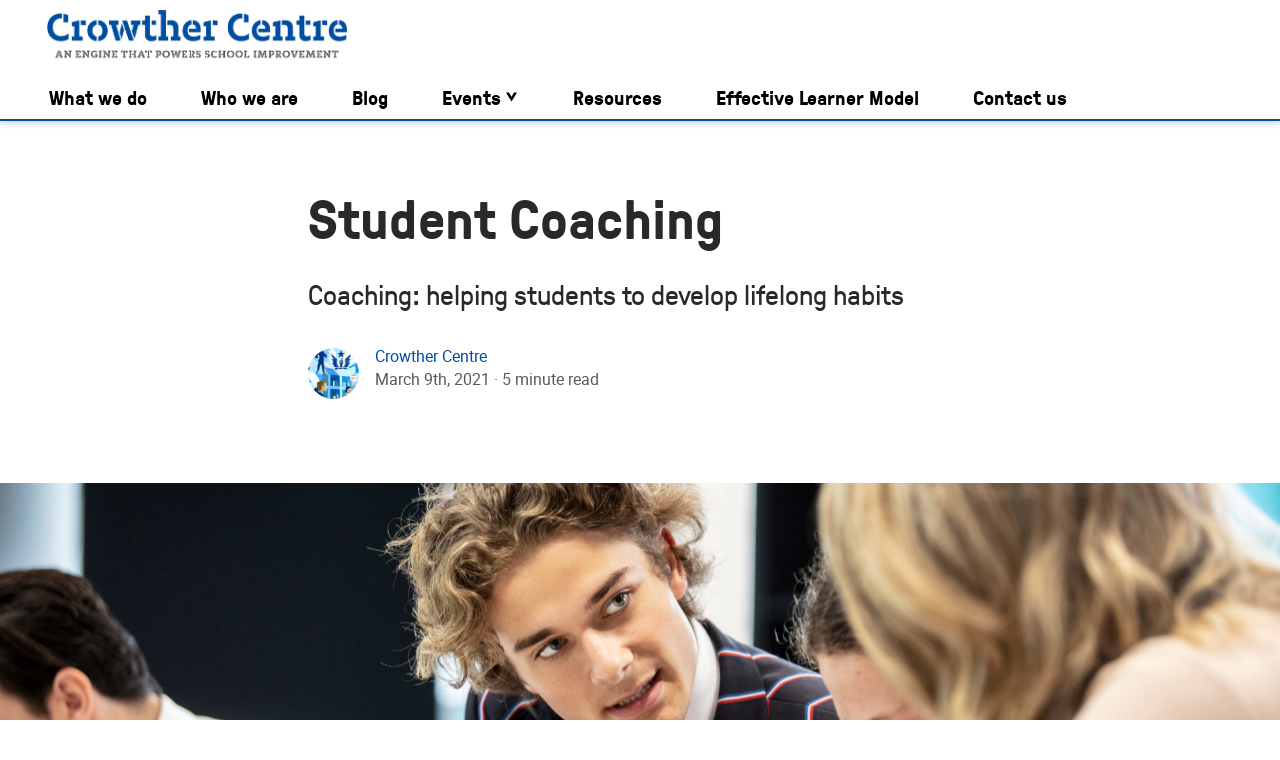

--- FILE ---
content_type: text/html; charset=UTF-8
request_url: https://www.crowthercentre.org.au/resources/coaching-helping-students-to-develop-lifelong-habits/
body_size: 10552
content:
<!DOCTYPE html>
<html lang="en-AU" prefix="og: http://ogp.me/ns# fb: http://ogp.me/ns/fb# website: http://ogp.me/ns/website#">
<head>
	<meta charset="UTF-8">
	<meta name="viewport" content="width=device-width, initial-scale=1.0">
	<title>Student Coaching &#8211; Crowther Centre</title>
<meta name='robots' content='max-image-preview:large' />
	<style>img:is([sizes="auto" i], [sizes^="auto," i]) { contain-intrinsic-size: 3000px 1500px }</style>
	<link rel='dns-prefetch' href='//maps.googleapis.com' />
<link rel='stylesheet' id='wp-block-library-css' href='https://www.crowthercentre.org.au/wp-includes/css/dist/block-library/style.min.css?ver=6.8.3' type='text/css' media='all' />
<style id='classic-theme-styles-inline-css' type='text/css'>
/*! This file is auto-generated */
.wp-block-button__link{color:#fff;background-color:#32373c;border-radius:9999px;box-shadow:none;text-decoration:none;padding:calc(.667em + 2px) calc(1.333em + 2px);font-size:1.125em}.wp-block-file__button{background:#32373c;color:#fff;text-decoration:none}
</style>
<style id='global-styles-inline-css' type='text/css'>
:root{--wp--preset--aspect-ratio--square: 1;--wp--preset--aspect-ratio--4-3: 4/3;--wp--preset--aspect-ratio--3-4: 3/4;--wp--preset--aspect-ratio--3-2: 3/2;--wp--preset--aspect-ratio--2-3: 2/3;--wp--preset--aspect-ratio--16-9: 16/9;--wp--preset--aspect-ratio--9-16: 9/16;--wp--preset--color--black: #000000;--wp--preset--color--cyan-bluish-gray: #abb8c3;--wp--preset--color--white: #ffffff;--wp--preset--color--pale-pink: #f78da7;--wp--preset--color--vivid-red: #cf2e2e;--wp--preset--color--luminous-vivid-orange: #ff6900;--wp--preset--color--luminous-vivid-amber: #fcb900;--wp--preset--color--light-green-cyan: #7bdcb5;--wp--preset--color--vivid-green-cyan: #00d084;--wp--preset--color--pale-cyan-blue: #8ed1fc;--wp--preset--color--vivid-cyan-blue: #0693e3;--wp--preset--color--vivid-purple: #9b51e0;--wp--preset--gradient--vivid-cyan-blue-to-vivid-purple: linear-gradient(135deg,rgba(6,147,227,1) 0%,rgb(155,81,224) 100%);--wp--preset--gradient--light-green-cyan-to-vivid-green-cyan: linear-gradient(135deg,rgb(122,220,180) 0%,rgb(0,208,130) 100%);--wp--preset--gradient--luminous-vivid-amber-to-luminous-vivid-orange: linear-gradient(135deg,rgba(252,185,0,1) 0%,rgba(255,105,0,1) 100%);--wp--preset--gradient--luminous-vivid-orange-to-vivid-red: linear-gradient(135deg,rgba(255,105,0,1) 0%,rgb(207,46,46) 100%);--wp--preset--gradient--very-light-gray-to-cyan-bluish-gray: linear-gradient(135deg,rgb(238,238,238) 0%,rgb(169,184,195) 100%);--wp--preset--gradient--cool-to-warm-spectrum: linear-gradient(135deg,rgb(74,234,220) 0%,rgb(151,120,209) 20%,rgb(207,42,186) 40%,rgb(238,44,130) 60%,rgb(251,105,98) 80%,rgb(254,248,76) 100%);--wp--preset--gradient--blush-light-purple: linear-gradient(135deg,rgb(255,206,236) 0%,rgb(152,150,240) 100%);--wp--preset--gradient--blush-bordeaux: linear-gradient(135deg,rgb(254,205,165) 0%,rgb(254,45,45) 50%,rgb(107,0,62) 100%);--wp--preset--gradient--luminous-dusk: linear-gradient(135deg,rgb(255,203,112) 0%,rgb(199,81,192) 50%,rgb(65,88,208) 100%);--wp--preset--gradient--pale-ocean: linear-gradient(135deg,rgb(255,245,203) 0%,rgb(182,227,212) 50%,rgb(51,167,181) 100%);--wp--preset--gradient--electric-grass: linear-gradient(135deg,rgb(202,248,128) 0%,rgb(113,206,126) 100%);--wp--preset--gradient--midnight: linear-gradient(135deg,rgb(2,3,129) 0%,rgb(40,116,252) 100%);--wp--preset--font-size--small: 13px;--wp--preset--font-size--medium: 20px;--wp--preset--font-size--large: 36px;--wp--preset--font-size--x-large: 42px;--wp--preset--spacing--20: 0.44rem;--wp--preset--spacing--30: 0.67rem;--wp--preset--spacing--40: 1rem;--wp--preset--spacing--50: 1.5rem;--wp--preset--spacing--60: 2.25rem;--wp--preset--spacing--70: 3.38rem;--wp--preset--spacing--80: 5.06rem;--wp--preset--shadow--natural: 6px 6px 9px rgba(0, 0, 0, 0.2);--wp--preset--shadow--deep: 12px 12px 50px rgba(0, 0, 0, 0.4);--wp--preset--shadow--sharp: 6px 6px 0px rgba(0, 0, 0, 0.2);--wp--preset--shadow--outlined: 6px 6px 0px -3px rgba(255, 255, 255, 1), 6px 6px rgba(0, 0, 0, 1);--wp--preset--shadow--crisp: 6px 6px 0px rgba(0, 0, 0, 1);}:where(.is-layout-flex){gap: 0.5em;}:where(.is-layout-grid){gap: 0.5em;}body .is-layout-flex{display: flex;}.is-layout-flex{flex-wrap: wrap;align-items: center;}.is-layout-flex > :is(*, div){margin: 0;}body .is-layout-grid{display: grid;}.is-layout-grid > :is(*, div){margin: 0;}:where(.wp-block-columns.is-layout-flex){gap: 2em;}:where(.wp-block-columns.is-layout-grid){gap: 2em;}:where(.wp-block-post-template.is-layout-flex){gap: 1.25em;}:where(.wp-block-post-template.is-layout-grid){gap: 1.25em;}.has-black-color{color: var(--wp--preset--color--black) !important;}.has-cyan-bluish-gray-color{color: var(--wp--preset--color--cyan-bluish-gray) !important;}.has-white-color{color: var(--wp--preset--color--white) !important;}.has-pale-pink-color{color: var(--wp--preset--color--pale-pink) !important;}.has-vivid-red-color{color: var(--wp--preset--color--vivid-red) !important;}.has-luminous-vivid-orange-color{color: var(--wp--preset--color--luminous-vivid-orange) !important;}.has-luminous-vivid-amber-color{color: var(--wp--preset--color--luminous-vivid-amber) !important;}.has-light-green-cyan-color{color: var(--wp--preset--color--light-green-cyan) !important;}.has-vivid-green-cyan-color{color: var(--wp--preset--color--vivid-green-cyan) !important;}.has-pale-cyan-blue-color{color: var(--wp--preset--color--pale-cyan-blue) !important;}.has-vivid-cyan-blue-color{color: var(--wp--preset--color--vivid-cyan-blue) !important;}.has-vivid-purple-color{color: var(--wp--preset--color--vivid-purple) !important;}.has-black-background-color{background-color: var(--wp--preset--color--black) !important;}.has-cyan-bluish-gray-background-color{background-color: var(--wp--preset--color--cyan-bluish-gray) !important;}.has-white-background-color{background-color: var(--wp--preset--color--white) !important;}.has-pale-pink-background-color{background-color: var(--wp--preset--color--pale-pink) !important;}.has-vivid-red-background-color{background-color: var(--wp--preset--color--vivid-red) !important;}.has-luminous-vivid-orange-background-color{background-color: var(--wp--preset--color--luminous-vivid-orange) !important;}.has-luminous-vivid-amber-background-color{background-color: var(--wp--preset--color--luminous-vivid-amber) !important;}.has-light-green-cyan-background-color{background-color: var(--wp--preset--color--light-green-cyan) !important;}.has-vivid-green-cyan-background-color{background-color: var(--wp--preset--color--vivid-green-cyan) !important;}.has-pale-cyan-blue-background-color{background-color: var(--wp--preset--color--pale-cyan-blue) !important;}.has-vivid-cyan-blue-background-color{background-color: var(--wp--preset--color--vivid-cyan-blue) !important;}.has-vivid-purple-background-color{background-color: var(--wp--preset--color--vivid-purple) !important;}.has-black-border-color{border-color: var(--wp--preset--color--black) !important;}.has-cyan-bluish-gray-border-color{border-color: var(--wp--preset--color--cyan-bluish-gray) !important;}.has-white-border-color{border-color: var(--wp--preset--color--white) !important;}.has-pale-pink-border-color{border-color: var(--wp--preset--color--pale-pink) !important;}.has-vivid-red-border-color{border-color: var(--wp--preset--color--vivid-red) !important;}.has-luminous-vivid-orange-border-color{border-color: var(--wp--preset--color--luminous-vivid-orange) !important;}.has-luminous-vivid-amber-border-color{border-color: var(--wp--preset--color--luminous-vivid-amber) !important;}.has-light-green-cyan-border-color{border-color: var(--wp--preset--color--light-green-cyan) !important;}.has-vivid-green-cyan-border-color{border-color: var(--wp--preset--color--vivid-green-cyan) !important;}.has-pale-cyan-blue-border-color{border-color: var(--wp--preset--color--pale-cyan-blue) !important;}.has-vivid-cyan-blue-border-color{border-color: var(--wp--preset--color--vivid-cyan-blue) !important;}.has-vivid-purple-border-color{border-color: var(--wp--preset--color--vivid-purple) !important;}.has-vivid-cyan-blue-to-vivid-purple-gradient-background{background: var(--wp--preset--gradient--vivid-cyan-blue-to-vivid-purple) !important;}.has-light-green-cyan-to-vivid-green-cyan-gradient-background{background: var(--wp--preset--gradient--light-green-cyan-to-vivid-green-cyan) !important;}.has-luminous-vivid-amber-to-luminous-vivid-orange-gradient-background{background: var(--wp--preset--gradient--luminous-vivid-amber-to-luminous-vivid-orange) !important;}.has-luminous-vivid-orange-to-vivid-red-gradient-background{background: var(--wp--preset--gradient--luminous-vivid-orange-to-vivid-red) !important;}.has-very-light-gray-to-cyan-bluish-gray-gradient-background{background: var(--wp--preset--gradient--very-light-gray-to-cyan-bluish-gray) !important;}.has-cool-to-warm-spectrum-gradient-background{background: var(--wp--preset--gradient--cool-to-warm-spectrum) !important;}.has-blush-light-purple-gradient-background{background: var(--wp--preset--gradient--blush-light-purple) !important;}.has-blush-bordeaux-gradient-background{background: var(--wp--preset--gradient--blush-bordeaux) !important;}.has-luminous-dusk-gradient-background{background: var(--wp--preset--gradient--luminous-dusk) !important;}.has-pale-ocean-gradient-background{background: var(--wp--preset--gradient--pale-ocean) !important;}.has-electric-grass-gradient-background{background: var(--wp--preset--gradient--electric-grass) !important;}.has-midnight-gradient-background{background: var(--wp--preset--gradient--midnight) !important;}.has-small-font-size{font-size: var(--wp--preset--font-size--small) !important;}.has-medium-font-size{font-size: var(--wp--preset--font-size--medium) !important;}.has-large-font-size{font-size: var(--wp--preset--font-size--large) !important;}.has-x-large-font-size{font-size: var(--wp--preset--font-size--x-large) !important;}
:where(.wp-block-post-template.is-layout-flex){gap: 1.25em;}:where(.wp-block-post-template.is-layout-grid){gap: 1.25em;}
:where(.wp-block-columns.is-layout-flex){gap: 2em;}:where(.wp-block-columns.is-layout-grid){gap: 2em;}
:root :where(.wp-block-pullquote){font-size: 1.5em;line-height: 1.6;}
</style>
<link rel='stylesheet' id='contact-form-7-css' href='https://www.crowthercentre.org.au/wp-content/plugins/contact-form-7/includes/css/styles.css?ver=6.1.3' type='text/css' media='all' />
<link rel='stylesheet' id='ppress-frontend-css' href='https://www.crowthercentre.org.au/wp-content/plugins/wp-user-avatar/assets/css/frontend.min.css?ver=4.16.6' type='text/css' media='all' />
<link rel='stylesheet' id='ppress-flatpickr-css' href='https://www.crowthercentre.org.au/wp-content/plugins/wp-user-avatar/assets/flatpickr/flatpickr.min.css?ver=4.16.6' type='text/css' media='all' />
<link rel='stylesheet' id='ppress-select2-css' href='https://www.crowthercentre.org.au/wp-content/plugins/wp-user-avatar/assets/select2/select2.min.css?ver=6.8.3' type='text/css' media='all' />
<link rel='stylesheet' id='base-style-css' href='https://www.crowthercentre.org.au/wp-content/themes/crowthercentre/style.css?ver=20260121180535' type='text/css' media='all' />
<link rel='stylesheet' id='base-theme-css' href='https://www.crowthercentre.org.au/wp-content/themes/crowthercentre/theme.css?ver=20260121180535' type='text/css' media='all' />
<link rel='stylesheet' id='add-css' href='https://www.crowthercentre.org.au/wp-content/themes/crowthercentre/css/add.css?ver=20260121180535' type='text/css' media='all' />
<script type="text/javascript" src="https://www.crowthercentre.org.au/wp-includes/js/jquery/jquery.min.js?ver=3.7.1" id="jquery-core-js"></script>
<script type="text/javascript" src="https://www.crowthercentre.org.au/wp-includes/js/jquery/jquery-migrate.min.js?ver=3.4.1" id="jquery-migrate-js"></script>
<script type="text/javascript" src="https://www.crowthercentre.org.au/wp-content/plugins/wp-user-avatar/assets/flatpickr/flatpickr.min.js?ver=4.16.6" id="ppress-flatpickr-js"></script>
<script type="text/javascript" src="https://www.crowthercentre.org.au/wp-content/plugins/wp-user-avatar/assets/select2/select2.min.js?ver=4.16.6" id="ppress-select2-js"></script>
<link rel="https://api.w.org/" href="https://www.crowthercentre.org.au/wp-json/" /><link rel="canonical" href="https://www.crowthercentre.org.au/resources/coaching-helping-students-to-develop-lifelong-habits/" />
<link rel='shortlink' href='https://www.crowthercentre.org.au/?p=522' />
<link rel="alternate" title="oEmbed (JSON)" type="application/json+oembed" href="https://www.crowthercentre.org.au/wp-json/oembed/1.0/embed?url=https%3A%2F%2Fwww.crowthercentre.org.au%2Fresources%2Fcoaching-helping-students-to-develop-lifelong-habits%2F" />
<link rel="alternate" title="oEmbed (XML)" type="text/xml+oembed" href="https://www.crowthercentre.org.au/wp-json/oembed/1.0/embed?url=https%3A%2F%2Fwww.crowthercentre.org.au%2Fresources%2Fcoaching-helping-students-to-develop-lifelong-habits%2F&#038;format=xml" />


<!-- Open Graph data is managed by Alex MacArthur's Complete Open Graph plugin. (v3.4.5) -->
<!-- https://wordpress.org/plugins/complete-open-graph/ -->
<meta property='og:site_name' content='Crowther Centre' />
<meta property='og:url' content='https://www.crowthercentre.org.au/resources/coaching-helping-students-to-develop-lifelong-habits/' />
<meta property='og:locale' content='en_AU' />
<meta property='og:description' content='Coaching: helping students to develop lifelong habits' />
<meta property='og:title' content='Student Coaching' />
<meta property='og:type' content='article' />
<meta property='og:image' content='https://www.crowthercentre.org.au/wp-content/uploads/2021/03/MCPL8220-scaled.jpg' />
<meta property='og:image:width' content='1200' />
<meta property='og:image:height' content='800' />
<meta name='twitter:card' content='summary' />
<meta name='twitter:title' content='Student Coaching' />
<meta name='twitter:image' content='https://www.crowthercentre.org.au/wp-content/uploads/2021/03/MCPL8220-scaled.jpg' />
<meta name='twitter:description' content='Coaching: helping students to develop lifelong habits' />
<!-- End Complete Open Graph. | 0.0018689632415771s -->


		<script>
		(function(h,o,t,j,a,r){
			h.hj=h.hj||function(){(h.hj.q=h.hj.q||[]).push(arguments)};
			h._hjSettings={hjid:2263998,hjsv:5};
			a=o.getElementsByTagName('head')[0];
			r=o.createElement('script');r.async=1;
			r.src=t+h._hjSettings.hjid+j+h._hjSettings.hjsv;
			a.appendChild(r);
		})(window,document,'//static.hotjar.com/c/hotjar-','.js?sv=');
		</script>
		<style type="text/css">.recentcomments a{display:inline !important;padding:0 !important;margin:0 !important;}</style>		<style type="text/css" id="wp-custom-css">
			.section-cta iframe{ 
		height: 500px!important;
	}
.form-holder-cta iframe{ 
		height: 500px!important;
	}
@media (min-width: 1024px){
.form-holder-cta iframe{ 
		height: 500px!important;
	}
}

.workshop-item p{
	font-size: 18px;
	line-height: 1.7;
	font-weight: 300;
}
@media (min-width: 1024px){
	.exc-p{
		margin-bottom:24px;
	}
}
		</style>
			<link rel="icon" href="https://www.crowthercentre.org.au/wp-content/themes/crowthercentre/images/favicon.png" type="image/x-icon"/>
<!-- Global site tag (gtag.js) - Google Analytics -->
<script async src="https://www.googletagmanager.com/gtag/js?id=G-RSS1L4QV1K"></script>
<script>
  window.dataLayer = window.dataLayer || [];
  function gtag(){dataLayer.push(arguments);}
  gtag('js', new Date());
 
  gtag('config', 'G-RSS1L4QV1K');
</script>
	
<!-- Google Tag Manager -->
<script>(function(w,d,s,l,i){w[l]=w[l]||[];w[l].push({'gtm.start':
new Date().getTime(),event:'gtm.js'});var f=d.getElementsByTagName(s)[0],
j=d.createElement(s),dl=l!='dataLayer'?'&l='+l:'';j.async=true;j.src=
'https://www.googletagmanager.com/gtm.js?id='+i+dl;f.parentNode.insertBefore(j,f);
})(window,document,'script','dataLayer','GTM-K6DQ55C');</script>
<!-- End Google Tag Manager -->

<meta name="facebook-domain-verification" content="9nnihbgf95r0k5ghgqgah8oh321zx1" />

</head>
<body class="wp-singular resource-template-default single single-resource postid-522 wp-theme-crowthercentre resources-inner-page">
<!-- Google Tag Manager (noscript) -->
<noscript><iframe src="https://www.googletagmanager.com/ns.html?id=GTM-K6DQ55C"
height="0" width="0" style="display:none;visibility:hidden"></iframe></noscript>
<!-- End Google Tag Manager (noscript) -->
	
	<div id="wrapper">
		<header id="header" class="header">
			<div class="container">
				<div class="header-nav">
					<div class="header-logo">
						<a href="https://www.crowthercentre.org.au" class="navbar-logo">
							<img src="https://www.crowthercentre.org.au/wp-content/themes/crowthercentre/images/logo-2.png" alt="Crowther Centre">
						</a>
					</div>
					
																					<nav class="header-nav-holder">
						<ul id="menu-primary" class="navigation-list"><li id="menu-item-250" class="menu-item menu-item-type-post_type menu-item-object-page menu-item-home menu-item-250"><a href="https://www.crowthercentre.org.au/">Home</a></li>
<li id="menu-item-922" class="menu-item menu-item-type-post_type menu-item-object-page menu-item-922"><a href="https://www.crowthercentre.org.au/crowther-centre-consultancy/">What we do</a></li>
<li id="menu-item-1948" class="menu-item menu-item-type-custom menu-item-object-custom menu-item-1948"><a href="https://www.crowthercentre.org.au/staff/">Who we are</a></li>
<li id="menu-item-252" class="menu-item menu-item-type-custom menu-item-object-custom menu-item-252"><a href="http://www.crowthercentre.org.au/resources/">Blog</a></li>
<li id="menu-item-253" class="menu-item menu-item-type-custom menu-item-object-custom menu-item-has-children menu-item-253"><a href="http://www.crowthercentre.org.au/events/">Events</a>
<ul class="sub-menu">
	<li id="menu-item-2038" class="menu-item menu-item-type-custom menu-item-object-custom menu-item-2038"><a href="https://www.crowthercentre.org.au/events/">Professional Development Programs</a></li>
	<li id="menu-item-2037" class="menu-item menu-item-type-custom menu-item-object-custom menu-item-2037"><a href="https://www.crowthercentre.org.au/parent-programs/">Parent Programs</a></li>
</ul>
</li>
<li id="menu-item-254" class="menu-item menu-item-type-post_type menu-item-object-page menu-item-254"><a href="https://www.crowthercentre.org.au/publications/">Resources</a></li>
<li id="menu-item-251" class="menu-item menu-item-type-post_type menu-item-object-page menu-item-251"><a href="https://www.crowthercentre.org.au/the-effective-learner/">Effective Learner Model</a></li>
<li id="menu-item-456" class="menu-item menu-item-type-post_type menu-item-object-page menu-item-456"><a href="https://www.crowthercentre.org.au/contact-us/">Contact us</a></li>
</ul>						<div class="desktop-hidden">
							<!-- Begin Mailchimp Signup Form -->
<div id="mc_embed_signup">
    <form action="https://vic.us8.list-manage.com/subscribe/post?u=6d0d70c206d1fb4c190d396da&amp;id=e8eb486da6" method="post" id="mc-embedded-subscribe-form" name="mc-embedded-subscribe-form" class="validate form-subscribe" target="_blank" novalidate>
        <div id="mc_embed_signup_scroll">
            <div class="input-holder">
                <input type="email" placeholder="Your email" value="" name="EMAIL" class="required email" id="mce-EMAIL">
            </div>
            <div style="display:none;">
                <input type="text" placeholder="Your First Name" value="" name="FNAME" class="" id="mce-FNAME">
            </div>
            <div style="display:none;">
                <input type="text" placeholder="Your Last Name" value="" name="LNAME" class="" id="mce-LNAME">
            </div>
            <div id="mce-responses" class="clear">
                <div class="response" id="mce-error-response" style="display:none"></div>
                <div class="response" id="mce-success-response" style="display:none"></div>
            </div>    <!-- real people should not fill this in and expect good things - do not remove this or risk form bot signups-->
            <div style="position: absolute; left: -5000px;" aria-hidden="true">
                <input type="text" name="b_6d0d70c206d1fb4c190d396da_e8eb486da6" tabindex="-1" value="">
            </div>
            <div class="btn-wrap">
                <input type="submit" value="Subscribe" name="subscribe" id="mc-embedded-subscribe" class="btn-subscribe">
            </div>
        </div>
    </form>
</div>
<script type='text/javascript' src='//s3.amazonaws.com/downloads.mailchimp.com/js/mc-validate.js'></script><script type='text/javascript'>(function($) {window.fnames = new Array(); window.ftypes = new Array();fnames[0]='EMAIL';ftypes[0]='email';fnames[1]='FNAME';ftypes[1]='text';fnames[2]='LNAME';ftypes[2]='text';fnames[3]='ADDRESS';ftypes[3]='address';fnames[4]='PHONE';ftypes[4]='phone';}(jQuery));var $mcj = jQuery.noConflict(true);</script>
<!--End mc_embed_signup-->															<div class="social-holder">
									<span class="title">Connect with us</span>
																			<ul class="social-list">
										    											<li>
												<a href="https://www.linkedin.com/showcase/the-crowther-centre/" target="_blank" rel="noreferrer noopener" class="icon-linkedin"></a>
											</li>
										    											<li>
												<a href="https://twitter.com/crowther_centre" target="_blank" rel="noreferrer noopener" class="icon-twitter"></a>
											</li>
										    										</ul>
									  
								</div>
																    <a href="mailto:&#99;ro&#119;&#116;he&#114;&#64;&#98;&#114;&#105;g&#104;&#116;o&#110;&#103;r&#97;&#109;ma&#114;.vic.&#101;&#100;u.&#97;u" class="email-link">&#99;r&#111;&#119;&#116;h&#101;r&#64;b&#114;&#105;gh&#116;o&#110;g&#114;&#97;mmar.vi&#99;.&#101;d&#117;.&#97;&#117;</a>
																					</div>
					</nav>
					<a href="#" class="hamburger hamburger--collapse hamburger--squeeze">
						<span class="hamburger-box">
							<span class="hamburger-inner"></span>
						</span>
					</a>
				</div>
			</div>
		</header>
		<main id="main" class="main"><section class="section-resources">
    <div class="container">
        <div class="resources-list">
            <div class="resources-item resources-item-main">
                <div class="content-holder">
                    <h1>Student Coaching</h1>
                                            <div class="text">
                            <p>Coaching: helping students to develop lifelong habits</p>
                        </div>
                                        <div class="person-posted">
            <div class="image-holder" style="background-image: url('https://www.crowthercentre.org.au/wp-content/uploads/2020/05/crowther-featurre-image-150x150.jpg')"></div>
        <div class="person-info">
        <a href="https://www.crowthercentre.org.au/author/admin/" class="person-name">Crowther Centre</a>
                <span class="date-post">March 9th, 2021 · 5 minute read</span>
    </div>
</div>                </div>
            </div>
        </div>
    </div>
</section>
    <div class="banner-wide-image third" style="background-image: url('https://www.crowthercentre.org.au/wp-content/uploads/2021/03/MCPL8220-scaled.jpg')"></div>
    <section class="section-resources-inner">
        <div class="container">
            <ul class="social-list">
    <li><a rel="nofollow" href="https://api.addthis.com/oexchange/0.8/forward/facebook/offer?url=https://www.crowthercentre.org.au/resources/coaching-helping-students-to-develop-lifelong-habits/&title=Student Coaching" onclick="javascript:window.open(this.href, '', 'menubar=no,toolbar=no,resizable=yes,scrollbars=yes,height=600,width=600');return false;"><span class="icon-facebook"></span></a></li>
    <li><a rel="nofollow" href="https://api.addthis.com/oexchange/0.8/forward/twitter/offer?url=https://www.crowthercentre.org.au/resources/coaching-helping-students-to-develop-lifelong-habits/&title=Student Coaching" onclick="javascript:window.open(this.href, '', 'menubar=no,toolbar=no,resizable=yes,scrollbars=yes,height=600,width=600');return false;"><span class="icon-twitter"></span></a></li>
    <li><a rel="nofollow" href="https://api.addthis.com/oexchange/0.8/forward/linkedin/offer?url=https://www.crowthercentre.org.au/resources/coaching-helping-students-to-develop-lifelong-habits/&title=Student Coaching" onclick="javascript:window.open(this.href, '', 'menubar=no,toolbar=no,resizable=yes,scrollbars=yes,height=600,width=600');return false;"><span class="icon-linkedin"></span></a></li>
</ul>            <h3><span style="color: #004ea0;">Why coaching?</span></h3>
<p><em>“<strong>Coaching done well, may be the most effective intervention designed for human performance</strong></em><strong>.”  (Atul Gawande)</strong></p>
<p>Education is becoming increasingly demanding and complex for young people. Students need to balance academics, relationships, co-curricular activities and their own wellbeing.</p>
<p>Coaching is an opportunity for your child to build their independence and direct their own life. The process of coaching is designed to build self-directedness in students, as well as improve academic performance and develop resilience. It is a structured conversation to help your child reflect, set goals, solve problems and plan next steps.</p>
<h3><span style="color: #004ea0;">What do the experts say?</span></h3>
<p>Good coaching has many positive outcomes for students. The primary outcome is that it helps build social and emotional skills in students. Research into student coaching has found significant increases in wellbeing, hope, resilience and a significant decrease in depression, anxiety and stress (Green, Grant &amp; Rynsaardt, 2007).</p>
<p>Coaching also helps students develop ‘soft’ skills. For example, students who have engaged in coaching demonstrate higher scores on emotional intelligence tests and have improved attitudes to learning. They also show enhanced communication skills, such as: asking better questions, actively listening, giving and receiving feedback more effectively. As a result of this, students have then been seen to have increased self-confidence and improved relationships with peers, teachers and siblings (van Nieuwerburgh &amp; Tong, 2013).</p>
<p>In regard to academic pursuits, coaching has been explicitly linked to enhanced academic performance (Passmore &amp; Brown, 2009). Specifically, coaching benefits students by enhancing their study skills, as well as aiding their ability to set personally relevant learning goals, and developing their goal striving resilience (Grant, Green &amp; Rynsaardt, 2010, Green et al., 2007).</p>
<p>Coaching allows students the time to pause, think, problem solve and plan. The structured conversation helps students understand their current reality and the contributing factors that have led them to this point. From here, each student can set specific goals and talk through the tactics and habits they need to develop to help meet their goals.</p>
<h3><span style="color: #004ea0;">Coaching</span></h3>
<p>Schools that have adopted coaching see it as the primary method for improving performance. These schools have developed programs that include leadership coaching, instructional coaching, tutor/student and student/student coaching.</p>
<p>The positive impact on a student&#8217;s relationship with their tutor can be seen in the reflections below, gathered from a Melbourne school.</p>
<table>
<tbody>
<tr>
<td width="359"> (<em>n</em>=396) <strong>Item</strong></td>
<td width="94"><strong>Pre coaching </strong></td>
<td width="143"><strong>Post coaching </strong></td>
</tr>
<tr>
<td width="359"><em>My tutor knows me as a person</em></td>
<td width="94">69%</td>
<td width="143">84%</td>
</tr>
<tr>
<td width="359"><em>My tutor has a clear understanding of the challenges I face</em></td>
<td width="94">57%</td>
<td width="143">75%</td>
</tr>
<tr>
<td width="359"><em>My tutor really knows what I want to achieve</em></td>
<td width="94">53%</td>
<td width="143">80%</td>
</tr>
</tbody>
</table>
<p>&nbsp;</p>
<p>So, what are these coaching methods? Leadership coaching is used to build capacity in staff, whereas instructional coaching focuses on improving classroom practice through the use of video.  Tutor/student coaching is used for reflection, goal setting and progress monitoring as students graduate through the years of school. Finally, student/student coaching is where older students help younger students. For example, Year 11 students help Year 6 students with their transitions between Years 6 and 7.</p>
       
                        <div class="images-container">
                                                            <div class="main-img">
                                    <img src="https://www.crowthercentre.org.au/wp-content/uploads/2021/03/MCPL8370RS.jpg" alt="">
                                </div>
                                                                                        <div class="additional-img">
                                    <img src="https://www.crowthercentre.org.au/wp-content/uploads/2021/03/MCPL8396RS.jpg" alt="">
                                </div>
                                                                                </div>
                    <h3><span style="color: #004ea0;">An example of coaching in schools</span></h3>
<p>During an allocated coaching time, the student will have 20 minutes to sit down with their tutor to share their story and goals. The student will be asked to reflect on their year so far, including their academic performance, co-curricular involvement and their service to others. The conversation will unpack the contributing factors of their current reality in preparation for planning and goal setting in the next term.</p>
<p>On a dedicated coaching day, students will be given the opportunity to share their story with an adult. They will be the focus of the conversation and have a chance to genuinely be heard. Staff at one school reported the coaching day was a ‘game changer’ for the students, in addition to improving relationships had by all across the school.</p>
<h3><span style="color: #004ea0;">What types of questions do tutors ask?</span></h3>
<p>The following are some examples of the types of questions a typical coaching conversation might entail:</p>
<p><span style="color: #004ea0;"><strong>Building relationships</strong></span></p>
<ul>
<li>Tell me a bit about yourself. What interests you?</li>
<li>What do you enjoy doing outside of school? What has changed the most in your life this year?</li>
</ul>
<p><span style="color: #004ea0;"><strong>Reality</strong></span></p>
<ul>
<li>On a scale of 1-10, with 10 being a perfect year and 1 being the opposite, how would you rate your school year so far?</li>
</ul>
<p><span style="color: #004ea0;"><strong>Analyse Contributing Factors</strong></span></p>
<ul>
<li>What actions or steps did you take to help make these things go well?</li>
<li>Who are the people who have helped you the most this year? How have they helped?</li>
<li>Is there anything getting in the way, maybe something you need to stop doing, that would help you?</li>
</ul>
<p><span style="color: #004ea0;"><strong>Goals</strong></span></p>
<ul>
<li>What are four or five things that would be different if the year was a 10/10? Specifically, what would be different?  How would you feel?  What would be different for you, if it had been a 10/10?</li>
</ul>
<p><span style="color: #004ea0;"><strong>Options</strong></span></p>
<ul>
<li>What are two or three goals you’d like to work on this semester?</li>
</ul>
<h3><span style="color: #004ea0;">How can you help?</span></h3>
<ul>
<li>Ask your child about their goals for this year. Contact your child’s tutor to discuss their progress.</li>
<li>Have conversations to help your child reflect on their progress towards their goals. For example, ask: ‘What went well at school today?’ or ‘What did you find challenging this week?’</li>
<li>Model goal setting with your child. Talk about current challenges you are facing and the strategies you are using to overcome them.</li>
<li>Encourage your child to seek support towards their goals. Having a strong network of people helps students succeed.</li>
</ul>
<p>&nbsp;</p>
        </div>
    </section>
        <section class="section-resources">
            <div class="container">
                <div class="resources-list">
                    <h2>Resources</h2>
                    <div class="df-row">
                                                    <div class="col">
    <div class="resources-item">
                    <div class="image-holder" style="background-image: url('https://www.crowthercentre.org.au/wp-content/uploads/2020/07/iStock-1174262839-300x200.jpg')"></div>
                <div class="content-holder">
            <h2><a href="https://www.crowthercentre.org.au/resources/coaching-is-more-than-strategies-its-also-about-perception/" class="title">Coaching is more than strategies, it’s also about perception</a></h2>
                        <div class="person-posted">
            <div class="image-holder" style="background-image: url('https://www.crowthercentre.org.au/wp-content/uploads/2022/03/Mark-Dowley-1-150x150.jpg')"></div>
        <div class="person-info">
        <a href="https://www.crowthercentre.org.au/author/mdowley/" class="person-name">Dr Mark Dowley</a>
                <span class="date-post">May 25th, 2020 · 3min</span>
    </div>
</div>        </div>
    </div>
</div>                                                    <div class="col">
    <div class="resources-item">
                    <div class="image-holder" style="background-image: url('https://www.crowthercentre.org.au/wp-content/uploads/2020/07/iStock-1183386204-300x169.jpg')"></div>
                <div class="content-holder">
            <h2><a href="https://www.crowthercentre.org.au/resources/making-the-case-for-coaching/" class="title">Making the case for coaching</a></h2>
                        <div class="person-posted">
            <div class="image-holder" style="background-image: url('https://www.crowthercentre.org.au/wp-content/uploads/2022/03/Mark-Dowley-1-150x150.jpg')"></div>
        <div class="person-info">
        <a href="https://www.crowthercentre.org.au/author/mdowley/" class="person-name">Dr Mark Dowley</a>
                <span class="date-post">September 9th, 2019 · 2min</span>
    </div>
</div>        </div>
    </div>
</div>                                            </div>
                </div>
            </div>
        </section>
    <section class="section-cta">
    <div class="container">
        <div class="form-holder-cta">
            <div class="caption-holder">
            <h3>Do you want to be part of our Staff Development Network?</h3>
<p>Sign up to receive our newsletter</p>
        </div>
                    <!-- Begin Mailchimp Signup Form -->
<link href="//cdn-images.mailchimp.com/embedcode/classic-071822.css" rel="stylesheet" type="text/css" />
<style type="text/css">
  #mc_embed_signup {
    margin: 0 auto;
  }
  #mc_embed_signup form{
    margin: 0;
  }
  #mc_embed_signup .mc-field-group{
    width: 100%;
    display: block;
    padding-bottom: 0;
    margin-bottom: 20px;
  }
  #mc_embed_signup input:not([type='submit']){
    border-radius: 0px;
    border:0 none;
    border-bottom: 1px solid #004ea0;
    display: block;
    width: 100%;
  }
  #mc_embed_signup .clear{
    display: flex;
    align-items: center;
    justify-content: center;
  }
  #mc_embed_signup .clear input{
      margin: 0;
      border-radius: 5px;
    min-width: 145px;
    border:0 none;
  }
  /* Add your own Mailchimp form style overrides in your site stylesheet or in this style block.
We recommend moving this block and the preceding CSS link to the HEAD of your HTML file. */
</style>
<div id="mc_embed_signup">
  <form action="https://vic.us8.list-manage.com/subscribe/post?u=6d0d70c206d1fb4c190d396da&amp;id=9720b83644&amp;f_id=00bec2e1f0" method="post" id="mc-embedded-subscribe-form" name="mc-embedded-subscribe-form" class="validate form-cta" target="_blank" novalidate>
    <div id="mc_embed_signup_scroll">
      <h2  style="display: none">Subscribe</h2>
      <div style="display: none" class="indicates-required"><span class="asterisk"></span> indicates required</div>
      <div class="mc-field-group">
        <label style="display: none" for="mce-FNAME">First Name </label>
        <input type="text" value="" name="FNAME" class="" id="mce-FNAME" placeholder="First Name" />
        <span id="mce-FNAME-HELPERTEXT" class="helper_text"></span>
      </div>
      <div class="mc-field-group">
        <label style="display: none" for="mce-LNAME">Last Name </label>
        <input type="text" value="" name="LNAME" class="" id="mce-LNAME" placeholder="Last Name" />
        <span id="mce-LNAME-HELPERTEXT" class="helper_text"></span>
      </div>
      <div class="mc-field-group">
        <label  style="display: none" for="mce-EMAIL">Email Address <span class="asterisk">*</span> </label>
        <input type="email" value="" name="EMAIL" class="required email" id="mce-EMAIL" required  placeholder="Email Address"/>
        <span id="mce-EMAIL-HELPERTEXT" class="helper_text"></span>
      </div>
      <div id="mce-responses" class="clear">
        <div class="response" id="mce-error-response" style="display: none"></div>
        <div class="response" id="mce-success-response" style="display: none"></div>
      </div>
      <!-- real people should not fill this in and expect good things - do not remove this or risk form bot signups-->
      <div style="position: absolute; left: -5000px" aria-hidden="true"><input type="text" name="b_6d0d70c206d1fb4c190d396da_9720b83644" tabindex="-1" value="" /></div>
      <div class="clear"><input type="submit" value="Subscribe" name="subscribe" id="mc-embedded-subscribe" class="btn btn-primary" /></div>
    </div>
  </form>
</div>
<script type="text/javascript" src="//s3.amazonaws.com/downloads.mailchimp.com/js/mc-validate.js"></script>
<script type="text/javascript">
  (function ($) {
    window.fnames = new Array();
    window.ftypes = new Array();
    fnames[1] = "FNAME";
    ftypes[1] = "text";
    fnames[2] = "LNAME";
    ftypes[2] = "text";
    fnames[0] = "EMAIL";
    ftypes[0] = "email";
    fnames[5] = "MMERGE5";
    ftypes[5] = "text";
  })(jQuery);
  var $mcj = jQuery.noConflict(true);
</script>
<!--End mc_embed_signup-->
    </div>    </div>
</section>		</main>
		<footer id="footer" class="footer">
                        <div class="prefooter">
				<div class="img-bg" style="background-image: url('https://www.crowthercentre.org.au/wp-content/themes/crowthercentre/images/img-32.png')"></div>
				<div class="container">
					<div class="content-holder">
						<ul id="menu-footer-1" class="footer-nav-list"><li id="menu-item-242" class="menu-item menu-item-type-post_type menu-item-object-page menu-item-home menu-item-242"><a href="https://www.crowthercentre.org.au/">Home</a></li>
<li id="menu-item-244" class="menu-item menu-item-type-custom menu-item-object-custom menu-item-244"><a href="http://www.crowthercentre.org.au/resources/">Blog</a></li>
<li id="menu-item-245" class="menu-item menu-item-type-custom menu-item-object-custom menu-item-245"><a href="http://www.crowthercentre.org.au/events/">Events</a></li>
<li id="menu-item-246" class="menu-item menu-item-type-post_type menu-item-object-page menu-item-246"><a href="https://www.crowthercentre.org.au/publications/">Resources</a></li>
<li id="menu-item-243" class="menu-item menu-item-type-post_type menu-item-object-page menu-item-243"><a href="https://www.crowthercentre.org.au/the-effective-learner/">Effective Learner Model</a></li>
<li id="menu-item-457" class="menu-item menu-item-type-post_type menu-item-object-page menu-item-457"><a href="https://www.crowthercentre.org.au/contact-us/">Contact us</a></li>
</ul>                                                                                                    <div class="connect-social">
                                                        <span class="title h6">Connect with us</span>
                                                                                                                    <ul class="social-list">
                                                                                                                                    <li>
                                                                        <a href="https://www.linkedin.com/showcase/the-crowther-centre/" target="_blank" rel="noreferrer noopener">
                                                                            <span class="icon-linkedin"></span>
                                                                            <span class="social-name">LinkedIn</span>
                                                                        </a>
                                                                    </li>
                                                                                                                                    <li>
                                                                        <a href="https://twitter.com/crowther_centre" target="_blank" rel="noreferrer noopener">
                                                                            <span class="icon-twitter"></span>
                                                                            <span class="social-name">Twitter</span>
                                                                        </a>
                                                                    </li>
                                                                                                                            </ul>
                                                            
                                                                                                                    <a href="mailto:c&#114;&#111;wth&#101;r&#64;&#98;r&#105;gh&#116;&#111;&#110;g&#114;a&#109;&#109;a&#114;.&#118;i&#99;.ed&#117;&#46;a&#117;" class="mail-link">&#99;r&#111;wt&#104;er&#64;&#98;r&#105;ghto&#110;&#103;r&#97;&#109;&#109;a&#114;&#46;vic.e&#100;&#117;.a&#117;</a>
                                                                                                            </div>
                                                					</div>
                                                                                    <div class="additional-footer-content">
                                                                                                    <a  href="https://www.brightongrammar.vic.edu.au/" class="image-holder">
                                                        <img src="https://www.crowthercentre.org.au/wp-content/uploads/2019/10/logo-3.png" alt="">
                                                    </a>
                                                                                                                                                    <span>90 Outer Crescent Brighton, Victoria 3186 Australia</span>
                                                                                                                                                    <span>Brighton Grammar is a leading private boys’ school in Melbourne, understanding boys from ELC to VCE.</span>
                                                                                            </div>
                                                                                                                            <div class="text">
                                                <p>We acknowledge that our organisation is on the Country of the people of the Kulin Nations. We wish to honour the connection to Country of all Aboriginal and Torres Strait Islander peoples and pay respect to their Traditional Custodians and Elders past, present and emerging.</p>
                                            </div>
                                        				</div>
			</div>
			<div class="footer-bottom">
				<div class="container">
                                    <ul id="menu-footer-2" class="footer-bottom-list"><li id="menu-item-226" class="menu-item menu-item-type-post_type menu-item-object-page menu-item-226"><a href="https://www.crowthercentre.org.au/contact-us/">Contact us</a></li>
<li id="menu-item-229" class="menu-item menu-item-type-post_type menu-item-object-page menu-item-229"><a href="https://www.crowthercentre.org.au/accessibility/">Accessibility</a></li>
<li id="menu-item-231" class="menu-item menu-item-type-post_type menu-item-object-page menu-item-privacy-policy menu-item-231"><a rel="privacy-policy" href="https://www.crowthercentre.org.au/privacy-policy/">Privacy</a></li>
<li id="menu-item-234" class="menu-item menu-item-type-post_type menu-item-object-page menu-item-234"><a href="https://www.crowthercentre.org.au/copyright/">Copyright</a></li>
<li id="menu-item-237" class="menu-item menu-item-type-post_type menu-item-object-page menu-item-237"><a href="https://www.crowthercentre.org.au/disclaimer/">Disclaimer</a></li>
</ul>                                                
                                                                                    <span class="copyright">Copyright {{year}} <a href="#">Brighton Grammar School</a>. All rights reserved. CRICOS Provider Code: 00132K<br />
<br />
</span>
                                        				</div>
			</div>
		</footer>
	</div>
        <script type="speculationrules">
{"prefetch":[{"source":"document","where":{"and":[{"href_matches":"\/*"},{"not":{"href_matches":["\/wp-*.php","\/wp-admin\/*","\/wp-content\/uploads\/*","\/wp-content\/*","\/wp-content\/plugins\/*","\/wp-content\/themes\/crowthercentre\/*","\/*\\?(.+)"]}},{"not":{"selector_matches":"a[rel~=\"nofollow\"]"}},{"not":{"selector_matches":".no-prefetch, .no-prefetch a"}}]},"eagerness":"conservative"}]}
</script>
<script type="text/javascript" src="https://www.crowthercentre.org.au/wp-includes/js/dist/hooks.min.js?ver=4d63a3d491d11ffd8ac6" id="wp-hooks-js"></script>
<script type="text/javascript" src="https://www.crowthercentre.org.au/wp-includes/js/dist/i18n.min.js?ver=5e580eb46a90c2b997e6" id="wp-i18n-js"></script>
<script type="text/javascript" id="wp-i18n-js-after">
/* <![CDATA[ */
wp.i18n.setLocaleData( { 'text direction\u0004ltr': [ 'ltr' ] } );
/* ]]> */
</script>
<script type="text/javascript" src="https://www.crowthercentre.org.au/wp-content/plugins/contact-form-7/includes/swv/js/index.js?ver=6.1.3" id="swv-js"></script>
<script type="text/javascript" id="contact-form-7-js-translations">
/* <![CDATA[ */
( function( domain, translations ) {
	var localeData = translations.locale_data[ domain ] || translations.locale_data.messages;
	localeData[""].domain = domain;
	wp.i18n.setLocaleData( localeData, domain );
} )( "contact-form-7", {"translation-revision-date":"2024-03-18 08:28:25+0000","generator":"GlotPress\/4.0.1","domain":"messages","locale_data":{"messages":{"":{"domain":"messages","plural-forms":"nplurals=2; plural=n != 1;","lang":"en_AU"},"Error:":["Error:"]}},"comment":{"reference":"includes\/js\/index.js"}} );
/* ]]> */
</script>
<script type="text/javascript" id="contact-form-7-js-before">
/* <![CDATA[ */
var wpcf7 = {
    "api": {
        "root": "https:\/\/www.crowthercentre.org.au\/wp-json\/",
        "namespace": "contact-form-7\/v1"
    }
};
/* ]]> */
</script>
<script type="text/javascript" src="https://www.crowthercentre.org.au/wp-content/plugins/contact-form-7/includes/js/index.js?ver=6.1.3" id="contact-form-7-js"></script>
<script type="text/javascript" id="ppress-frontend-script-js-extra">
/* <![CDATA[ */
var pp_ajax_form = {"ajaxurl":"https:\/\/www.crowthercentre.org.au\/wp-admin\/admin-ajax.php","confirm_delete":"Are you sure?","deleting_text":"Deleting...","deleting_error":"An error occurred. Please try again.","nonce":"c76c285f88","disable_ajax_form":"false","is_checkout":"0","is_checkout_tax_enabled":"0","is_checkout_autoscroll_enabled":"true"};
/* ]]> */
</script>
<script type="text/javascript" src="https://www.crowthercentre.org.au/wp-content/plugins/wp-user-avatar/assets/js/frontend.min.js?ver=4.16.6" id="ppress-frontend-script-js"></script>
<script type="text/javascript" src="https://www.crowthercentre.org.au/wp-content/themes/crowthercentre/js/plugin.js?ver=20260121180535" id="base-plugin-js"></script>
<script type="text/javascript" src="https://www.crowthercentre.org.au/wp-content/themes/crowthercentre/js/jquery.main.js?ver=20260121180535" id="base-script-js"></script>
<script type="text/javascript" src="https://www.crowthercentre.org.au/wp-content/themes/crowthercentre/js/impl.js?ver=20260121180535" id="base-impl-js"></script>
<script type="text/javascript" src="https://www.crowthercentre.org.au/wp-content/themes/crowthercentre/js/slick.min.js?ver=20260121180535" id="slick-js"></script>
<script type="text/javascript" src="https://www.crowthercentre.org.au/wp-content/themes/crowthercentre/js/script.js?ver=20260121180535" id="script-js"></script>
<script type="text/javascript" src="https://maps.googleapis.com/maps/api/js?key=AIzaSyBmlRV9OO85EI6cwEEuSrv7rR1mUIYNkWk&amp;ver=6.8.3" id="googleapis-maps-js"></script>
</body>
</html>

--- FILE ---
content_type: text/css; charset=UTF-8
request_url: https://www.crowthercentre.org.au/wp-content/themes/crowthercentre/style.css?ver=20260121180535
body_size: 14318
content:
/*
Theme Name: Base
Author: Anonymous
Author URI:
Version: 1
Description: Base theme for Wordpress
License: GNU General Public License v2 or later
License URI: http://www.gnu.org/licenses/gpl-2.0.html
Text Domain: base
Tags: one-column, two-columns
Theme URI:
*/

/*! normalize.css v3.0.3 | MIT License | github.com/necolas/normalize.css */

/**
 * 1. Set default font family to sans-serif.
 * 2. Prevent iOS and IE text size adjust after device orientation change,
 *    without disabling user zoom.
 */

html {
	font-family: sans-serif; /* 1 */
	-ms-text-size-adjust: 100%; /* 2 */
	-webkit-text-size-adjust: 100%; /* 2 */
}

/**
 * Remove default margin.
 */

body {
	margin: 0;
}

/* HTML5 display definitions
	 ========================================================================== */

/**
 * Correct `block` display not defined for any HTML5 element in IE 8/9.
 * Correct `block` display not defined for `details` or `summary` in IE 10/11
 * and Firefox.
 * Correct `block` display not defined for `main` in IE 11.
 */

article,
aside,
details,
figcaption,
figure,
footer,
header,
hgroup,
main,
menu,
nav,
section,
summary {
	display: block;
}

/**
 * 1. Correct `inline-block` display not defined in IE 8/9.
 * 2. Normalize vertical alignment of `progress` in Chrome, Firefox, and Opera.
 */

audio,
canvas,
progress,
video {
	display: inline-block; /* 1 */
	vertical-align: baseline; /* 2 */
}

/**
 * Prevent modern browsers from displaying `audio` without controls.
 * Remove excess height in iOS 5 devices.
 */

audio:not([controls]) {
	display: none;
	height: 0;
}

/**
 * Address `[hidden]` styling not present in IE 8/9/10.
 * Hide the `template` element in IE 8/9/10/11, Safari, and Firefox < 22.
 */

[hidden],
template {
	display: none;
}

/* Links
	 ========================================================================== */

/**
 * Remove the gray background color from active links in IE 10.
 */

a {
	background-color: transparent;
}

/**
 * Improve readability of focused elements when they are also in an
 * active/hover state.
 */

a:active,
a:hover {
	outline: 0;
}

/* Text-level semantics
	 ========================================================================== */

/**
 * Address styling not present in IE 8/9/10/11, Safari, and Chrome.
 */

abbr[title] {
	border-bottom: 1px dotted;
}

/**
 * Address style set to `bolder` in Firefox 4+, Safari, and Chrome.
 */

b,
strong {
	font-weight: bold;
}

/**
 * Address styling not present in Safari and Chrome.
 */

dfn {
	font-style: italic;
}

/**
 * Address variable `h1` font-size and margin within `section` and `article`
 * contexts in Firefox 4+, Safari, and Chrome.
 */

h1 {
	font-size: 2em;
	margin: .67em 0;
}

/**
 * Address styling not present in IE 8/9.
 */

mark {
	background: #ff0;
	color: #000;
}

/**
 * Address inconsistent and variable font size in all browsers.
 */

small {
	font-size: 80%;
}

/**
 * Prevent `sub` and `sup` affecting `line-height` in all browsers.
 */

sub,
sup {
	font-size: 75%;
	line-height: 0;
	position: relative;
	vertical-align: baseline;
}

sup {
	top: -.5em;
}

sub {
	bottom: -.25em;
}

/* Embedded content
	 ========================================================================== */

/**
 * Remove border when inside `a` element in IE 8/9/10.
 */

img {
	border: 0;
}

/**
 * Correct overflow not hidden in IE 9/10/11.
 */

svg:not(:root) {
	overflow: hidden;
}

/* Grouping content
	 ========================================================================== */

/**
 * Address margin not present in IE 8/9 and Safari.
 */

figure {
	margin: 1em 40px;
}

/**
 * Address differences between Firefox and other browsers.
 */

hr {
	box-sizing: content-box;
	height: 0;
}

/**
 * Contain overflow in all browsers.
 */

pre {
	overflow: auto;
}

/**
 * Address odd `em`-unit font size rendering in all browsers.
 */

code,
kbd,
pre,
samp {
	font-family: monospace, monospace;
	font-size: 1em;
}

/* Forms
	 ========================================================================== */

/**
 * Known limitation: by default, Chrome and Safari on OS X allow very limited
 * styling of `select`, unless a `border` property is set.
 */

/**
 * 1. Correct color not being inherited.
 *    Known issue: affects color of disabled elements.
 * 2. Correct font properties not being inherited.
 * 3. Address margins set differently in Firefox 4+, Safari, and Chrome.
 */

button,
input,
optgroup,
select,
textarea {
	color: inherit; /* 1 */
	font: inherit; /* 2 */
	margin: 0; /* 3 */
}

/**
 * Address `overflow` set to `hidden` in IE 8/9/10/11.
 */

button {
	overflow: visible;
}

/**
 * Address inconsistent `text-transform` inheritance for `button` and `select`.
 * All other form control elements do not inherit `text-transform` values.
 * Correct `button` style inheritance in Firefox, IE 8/9/10/11, and Opera.
 * Correct `select` style inheritance in Firefox.
 */

button,
select {
	text-transform: none;
}

/**
 * 1. Avoid the WebKit bug in Android 4.0.* where (2) destroys native `audio`
 *    and `video` controls.
 * 2. Correct inability to style clickable `input` types in iOS.
 * 3. Improve usability and consistency of cursor style between image-type
 *    `input` and others.
 */

button,
html input[type="button"],
input[type="reset"],
input[type="submit"] {
	-webkit-appearance: button; /* 2 */
	cursor: pointer; /* 3 */
}

/**
 * Re-set default cursor for disabled elements.
 */

button[disabled],
html input[disabled] {
	cursor: default;
}

/**
 * Remove inner padding and border in Firefox 4+.
 */

button::-moz-focus-inner,
input::-moz-focus-inner {
	border: 0;
	padding: 0;
}

/**
 * Address Firefox 4+ setting `line-height` on `input` using `!important` in
 * the UA stylesheet.
 */

input {
	line-height: normal;
}

/**
 * It's recommended that you don't attempt to style these elements.
 * Firefox's implementation doesn't respect box-sizing, padding, or width.
 *
 * 1. Address box sizing set to `content-box` in IE 8/9/10.
 * 2. Remove excess padding in IE 8/9/10.
 */

input[type="checkbox"],
input[type="radio"] {
	box-sizing: border-box; /* 1 */
	padding: 0; /* 2 */
}

/**
 * Fix the cursor style for Chrome's increment/decrement buttons. For certain
 * `font-size` values of the `input`, it causes the cursor style of the
 * decrement button to change from `default` to `text`.
 */

input[type="number"]::-webkit-inner-spin-button,
input[type="number"]::-webkit-outer-spin-button {
	height: auto;
}

/**
 * 1. Address `appearance` set to `searchfield` in Safari and Chrome.
 * 2. Address `box-sizing` set to `border-box` in Safari and Chrome.
 */

input[type="search"] {
	-webkit-appearance: textfield; /* 1 */
	box-sizing: content-box; /* 2 */
}

/**
 * Remove inner padding and search cancel button in Safari and Chrome on OS X.
 * Safari (but not Chrome) clips the cancel button when the search input has
 * padding (and `textfield` appearance).
 */

input[type="search"]::-webkit-search-cancel-button,
input[type="search"]::-webkit-search-decoration {
	-webkit-appearance: none;
}

/**
 * Define consistent border, margin, and padding.
 */

fieldset {
	border: 1px solid #c0c0c0;
	margin: 0 2px;
	padding: .35em .625em .75em;
}

/**
 * 1. Correct `color` not being inherited in IE 8/9/10/11.
 * 2. Remove padding so people aren't caught out if they zero out fieldsets.
 */

legend {
	border: 0; /* 1 */
	padding: 0; /* 2 */
}

/**
 * Remove default vertical scrollbar in IE 8/9/10/11.
 */

textarea {
	overflow: auto;
}

/**
 * Don't inherit the `font-weight` (applied by a rule above).
 * NOTE: the default cannot safely be changed in Chrome and Safari on OS X.
 */

optgroup {
	font-weight: bold;
}

/* Tables
	 ========================================================================== */

/**
 * Remove most spacing between table cells.
 */

table {
	border-collapse: collapse;
	border-spacing: 0;
}

td,
th {
	padding: 0;
}

@font-face {
	font-family: "icomoon";
	src: url("fonts/icomoon.eot?dmwmuq");
	src: url("fonts/icomoon.eot?dmwmuq#iefix") format("embedded-opentype"), url("fonts/icomoon.ttf?dmwmuq") format("truetype"), url("fonts/icomoon.woff?dmwmuq") format("woff"), url("fonts/icomoon.svg?dmwmuq#icomoon") format("svg");
	font-weight: normal;
	font-style: normal;
	font-display: block;
}

[class^="icon-"],
[class*=" icon-"] {
	/* use !important to prevent issues with browser extensions that change fonts */
	font-family: "icomoon" !important;
	speak: none;
	font-style: normal;
	font-weight: normal;
	font-variant: normal;
	text-transform: none;
	line-height: 1; /* Better Font Rendering =========== */
	-webkit-font-smoothing: antialiased;
	-moz-osx-font-smoothing: grayscale;
}

.icon-arrow-down:before {
	content: "\e900";
}

.icon-facebook:before {
	content: "\e901";
}

.icon-twitter:before {
	content: "\e902";
}

.icon-linkedin:before {
	content: "\e903";
}

.icon-clock:before {
	content: "\e904";
}

.icon-location:before {
	content: "\e905";
}

.icon-wallet:before {
	content: "\e906";
}

.icon-calendar:before {
	content: "\e907";
}

@font-face {
	font-family: "Roboto";
	src: url("fonts/roboto-light-webfont.woff2") format("woff2"), url("fonts/roboto-light-webfont.woff") format("woff");
	font-weight: 300;
	font-style: normal;
}

@font-face {
	font-family: "Roboto";
	src: url("fonts/roboto-regular-webfont.woff2") format("woff2"), url("fonts/roboto-regular-webfont.woff") format("woff");
	font-weight: 400;
	font-style: normal;
}

@font-face {
	font-family: "Roboto";
	src: url("fonts/roboto-bold-webfont.woff2") format("woff2"), url("fonts/roboto-bold-webfont.woff") format("woff");
	font-weight: 700;
	font-style: normal;
}

@font-face {
	font-family: "GT-Pressura";
	src: url("fonts/gt-pressura-light-webfont.woff2") format("woff2"), url("fonts/gt-pressura-light-webfont.woff") format("woff");
	font-weight: 300;
	font-style: normal;
}

@font-face {
	font-family: "GT-Pressura";
	src: url("fonts/gt-pressura-light-italic-webfont.woff2") format("woff2"), url("fonts/gt-pressura-light-italic-webfont.woff") format("woff");
	font-weight: 300;
	font-style: italic;
}

@font-face {
	font-family: "GT-Pressura";
	src: url("fonts/gt-pressura-regular-webfont.woff2") format("woff2"), url("fonts/gt-pressura-regular-webfont.woff") format("woff");
	font-weight: 400;
	font-style: normal;
}

@font-face {
	font-family: "GT-Pressura";
	src: url("fonts/gt-pressura-regular-italic-webfont.woff2") format("woff2"), url("fonts/gt-pressura-regular-italic-webfont.woff") format("woff");
	font-weight: 400;
	font-style: italic;
}

@font-face {
	font-family: "GT-Pressura";
	src: url("fonts/gt-pressura-bold-webfont.woff2") format("woff2"), url("fonts/gt-pressura-bold-webfont.woff") format("woff");
	font-weight: 700;
	font-style: normal;
}

@font-face {
	font-family: "GT-Pressura";
	src: url("fonts/gt-pressura-bold-italic-webfont.woff2") format("woff2"), url("fonts/gt-pressura-bold-italic-webfont.woff") format("woff");
	font-weight: 700;
	font-style: italic;
}

@font-face {
	font-family: "CharterITCStd";
	src: url("fonts/CharterITCStd-Regular.woff2") format("woff2"), url("fonts/CharterITCStd-Regular.woff") format("woff");
	font-weight: 400;
	font-style: normal;
}

@font-face {
	font-family: "CharterITCStd";
	src: url("fonts/CharterITCStd-Italic.woff2") format("woff2"), url("fonts/CharterITCStd-Italic.woff") format("woff");
	font-weight: 400;
	font-style: italic;
}

@font-face {
	font-family: "CharterITCStd", sans-serif;
	src: url("fonts/CharterITCStd-Bold.woff2") format("woff2"), url("fonts/CharterITCStd-Bold.woff") format("woff");
	font-weight: 700;
	font-style: normal;
}

@font-face {
	font-family: "CharterITCStd", sans-serif;
	src: url("fonts/CharterITCStd-BoldItalic.woff2") format("woff2"), url("fonts/CharterITCStd-BoldItalic.woff") format("woff");
	font-weight: 700;
	font-style: italic;
}

@font-face {
	font-family: "Karbon Slab Stencil";
	src: url("fonts/KarbonSlabStencil-Regular.woff2") format("woff2"), url("fonts/KarbonSlabStencil-Regular.woff") format("woff");
	font-weight: 400;
	font-style: normal;
}

@font-face {
	font-family: "Karbon Slab Stencil";
	src: url("fonts/KarbonSlabStencil-Bold.woff2") format("woff2"), url("fonts/KarbonSlabStencil-Bold.woff") format("woff");
	font-weight: 700;
	font-style: normal;
}

@font-face {
	font-family: "Platform";
	src: url("fonts/Platform-Regular.woff2") format("woff2"), url("fonts/Platform-Regular.woff") format("woff");
	font-weight: 400;
	font-style: normal;
}

@font-face {
	font-family: "Platform";
	src: url("fonts/Platform-Medium.woff2") format("woff2"), url("fonts/Platform-Medium.woff") format("woff");
	font-weight: 500;
	font-style: normal;
}

.hamburger {
	display: -webkit-box;
	display: -ms-flexbox;
	display: flex;
	-webkit-box-align: center;
	-ms-flex-align: center;
	align-items: center;
	text-decoration: none;
	cursor: pointer;
	-webkit-transition-property: opacity, filter;
	transition-property: opacity, filter;
	-webkit-transition-duration: .15s;
	transition-duration: .15s;
	-webkit-transition-timing-function: linear;
	transition-timing-function: linear;
	font: inherit;
	color: inherit;
	text-transform: none;
	background-color: transparent;
	border: 0;
	margin: 0;
	overflow: visible;
	margin-left: 20px;
	position: relative;
	z-index: 11;
}

.hamburger:hover {
	opacity: .7;
}

.hamburger .text {
	display: inline-block;
	font-size: 20px;
	margin-bottom: 3px;
	color: #fff;
	-webkit-transition: color .3s ease-in-out;
	transition: color .3s ease-in-out;
	margin-left: 7px;
}

.hamburger-box {
	width: 18px;
	height: 18px;
	display: inline-block;
	position: relative;
	min-width: 14px;
}

.hamburger-inner {
	display: block;
	top: 50%;
	width: 100%;
	margin-top: -1px;
}

.hamburger-inner,
.hamburger-inner::before,
.hamburger-inner::after {
	width: 18px;
	height: 2px;
	background-color: #000;
	border-radius: 4px;
	position: absolute;
	-webkit-transition-property: -webkit-transform;
	transition-property: -webkit-transform;
	transition-property: transform;
	transition-property: transform, -webkit-transform;
	-webkit-transition-duration: .15s;
	transition-duration: .15s;
	-webkit-transition-timing-function: ease;
	transition-timing-function: ease;
}

.hamburger-inner::before,
.hamburger-inner::after {
	content: "";
	display: block;
}

.hamburger-inner::before {
	top: -5px;
}

.hamburger-inner::after {
	bottom: -5px;
}

/*
	 * Squeeze
	 */

.hamburger--squeeze .hamburger-inner {
	-webkit-transition-duration: .075s;
	transition-duration: .075s;
	-webkit-transition-timing-function: cubic-bezier(.55, .055, .675, .19);
	transition-timing-function: cubic-bezier(.55, .055, .675, .19);
}

.hamburger--squeeze .hamburger-inner::before {
	-webkit-transition: top .075s .12s ease,	opacity .075s ease;
	transition: top .075s .12s ease,	opacity .075s ease;
}

.hamburger--squeeze .hamburger-inner::after {
	-webkit-transition: bottom .075s .12s ease, -webkit-transform .075s cubic-bezier(.55, .055, .675, .19);
	transition: bottom .075s .12s ease, -webkit-transform .075s cubic-bezier(.55, .055, .675, .19);
	transition: bottom .075s .12s ease, transform .075s cubic-bezier(.55, .055, .675, .19);
	transition: bottom .075s .12s ease, transform .075s cubic-bezier(.55, .055, .675, .19), -webkit-transform .075s cubic-bezier(.55, .055, .675, .19);
}

.nav-active .hamburger-inner {
	-webkit-transform: rotate(45deg);
	-ms-transform: rotate(45deg);
	transform: rotate(45deg);
	-webkit-transition-delay: .12s;
	transition-delay: .12s;
	-webkit-transition-timing-function: cubic-bezier(.215, .61, .355, 1);
	transition-timing-function: cubic-bezier(.215, .61, .355, 1);
}

.nav-active .hamburger-inner::before {
	top: 0;
	opacity: 0;
	-webkit-transition: top .075s ease,	opacity .075s .12s ease;
	transition: top .075s ease,	opacity .075s .12s ease;
}

.nav-active .hamburger-inner::after {
	bottom: 0;
	-webkit-transform: rotate(-90deg);
	-ms-transform: rotate(-90deg);
	transform: rotate(-90deg);
	-webkit-transition: bottom .075s ease, -webkit-transform .075s .12s cubic-bezier(.215, .61, .355, 1);
	transition: bottom .075s ease, -webkit-transform .075s .12s cubic-bezier(.215, .61, .355, 1);
	transition: bottom .075s ease, transform .075s .12s cubic-bezier(.215, .61, .355, 1);
	transition: bottom .075s ease, transform .075s .12s cubic-bezier(.215, .61, .355, 1), -webkit-transform .075s .12s cubic-bezier(.215, .61, .355, 1);
}

.navigation-list,
.workshop-info-list,
.rervice-list,
.footer-nav-list,
.social-list,
.footer-bottom-list {
	margin: 0;
	padding: 0;
	list-style: none;
}

.clearfix:after,
dl:after,
.widget:after,
.search-form:after,
.post-password-form p:after,
.navigation-single:after {
	content: "";
	display: block;
	clear: both;
}

.ellipsis {
	white-space: nowrap; /* 1 */
	text-overflow: ellipsis; /* 2 */
	overflow: hidden;
}

html {
	box-sizing: border-box;
}

*,
*:before,
*:after {
	box-sizing: inherit;
}

* {
	max-height: 1000000px;
}

body {
	color: #000;
	background: #fff;
	font: 16px/1.2 "Roboto", "Arial", "Helvetica Neue", "Helvetica", sans-serif;
	min-width: 320px;
	-webkit-font-smoothing: antialiased;
	-moz-osx-font-smoothing: grayscale;
}

img {
	max-width: 100%;
	height: auto;
	vertical-align: top;
}

.gm-style img {
	max-width: none;
}

ul,
ol,
dl,
p,
h1,
h2,
h3,
h4,
h5,
h6,
address,
form,
table,
blockquote,
applet,
embed,
object,
iframe,
frameset {
	margin: 0 0 1.2em;
}

blockquote {
	border-left: 4px solid #999;
	padding-left: .5em;
	margin-left: 1.2em;
}

th,
td {
	border: 1px solid #999;
	padding: .5em;
	text-align: left;
	vertical-align: top;
}

th {
	text-align: center;
	vertical-align: middle;
}

ul,
ol {
	padding-left: 3em;
}

ul ul,
ul ol,
ol ul,
ol ol {
	padding-left: 3em;
	margin: 0;
}

ul {
	list-style-type: disc;
}

dl dt {
	float: left;
	clear: left;
	padding-right: .3em;
	font-weight: bold;
}

dl dd {
	overflow: hidden;
}

pre {
	max-width: 100%;
}

form,
fieldset {
	margin: 0;
	padding: 0;
	border-style: none;
}

input[type="text"],
input[type="tel"],
input[type="email"],
input[type="search"],
input[type="password"],
textarea {
	-webkit-appearance: none;
	-webkit-border-radius: 0;
	box-sizing: border-box;
	border: 1px solid #4d4d4d;
	padding: .4em .7em;
	font-weight: 300;
	font-family: "Roboto", "Arial", "Helvetica Neue", "Helvetica", sans-serif;
	padding-left: 0;
	padding-right: 0;
	width: 100%;
}

input[type="text"]:focus,
input[type="tel"]:focus,
input[type="email"]:focus,
input[type="search"]:focus,
input[type="password"]:focus,
textarea:focus {
	border-color: #004ea0;
}

input[type="text"]::-webkit-input-placeholder,
input[type="tel"]::-webkit-input-placeholder,
input[type="email"]::-webkit-input-placeholder,
input[type="search"]::-webkit-input-placeholder,
input[type="password"]::-webkit-input-placeholder,
textarea::-webkit-input-placeholder {
	color: #404040;
}

input[type="text"]::-moz-placeholder,
input[type="tel"]::-moz-placeholder,
input[type="email"]::-moz-placeholder,
input[type="search"]::-moz-placeholder,
input[type="password"]::-moz-placeholder,
textarea::-moz-placeholder {
	opacity: 1;
	color: #404040;
}

input[type="text"]:-moz-placeholder,
input[type="tel"]:-moz-placeholder,
input[type="email"]:-moz-placeholder,
input[type="search"]:-moz-placeholder,
input[type="password"]:-moz-placeholder,
textarea:-moz-placeholder {
	color: #404040;
}

input[type="text"]:-ms-input-placeholder,
input[type="tel"]:-ms-input-placeholder,
input[type="email"]:-ms-input-placeholder,
input[type="search"]:-ms-input-placeholder,
input[type="password"]:-ms-input-placeholder,
textarea:-ms-input-placeholder {
	color: #404040;
}

input[type="text"].placeholder,
input[type="tel"].placeholder,
input[type="email"].placeholder,
input[type="search"].placeholder,
input[type="password"].placeholder,
textarea.placeholder {
	color: #404040;
}

label {
	color: #404040;
}

select {
	-webkit-border-radius: 0;
}

textarea {
	resize: vertical;
	vertical-align: top;
}

button,
input[type="button"],
input[type="reset"],
input[type="file"],
input[type="submit"] {
	-webkit-appearance: none;
	cursor: pointer;
}

.widget {
	margin-bottom: 1.2em;
}

.widget ul {
	padding-left: 2em;
}

.widget select {
	min-width: 150px;
}

.comment-form label {
	display: block;
	padding-bottom: 4px;
}

.comment-form textarea {
	overflow: auto;
	margin: 0;
	height: 120px;
	min-height: 120px;
}

.comment-form textarea,
.comment-form input[type="text"] {
	margin: 0 4px 0 0;
	max-width: 300px;
	width: 100%;
}

.comment-form input[type="submit"] {
	display: block;
	float: none;
}

.post-password-form label {
	display: block;
	margin-bottom: 4px;
}

.post-password-form input[type="password"] {
	margin: 0 4px 0 0;
	max-width: 300px;
	width: 100%;
}

.search-form {
	margin-bottom: 15px;
}

.search-form input {
	float: left;
	height: 2em;
}

.search-form input[type="search"] {
	margin: 0 4px 0 0;
	width: 150px;
}

.post-password-form input {
	float: left;
	height: 2em;
}

.post-password-form input[type="password"] {
	width: 150px;
}

.comment-form input[type="submit"],
.post-password-form input[type="submit"],
.search-form input[type="submit"] {
	background: #000;
	color: #fff;
	height: 2em;
	border: none;
	padding: 0 .5em;
}

.comment-form input[type="submit"]:hover,
.post-password-form input[type="submit"]:hover,
.search-form input[type="submit"]:hover {
	opacity: .8;
}

.commentlist {
	margin: 0 0 1.2em;
}

.commentlist .edit-link {
	margin: 0;
}

.commentlist .avatar-holder {
	float: left;
	margin: 0 1.2em 4px 0;
}

.commentlist-item .commentlist-item {
	padding: 0;
}

.comment,
.commentlist-holder {
	overflow: hidden;
}

.commentlist-item .commentlist-item,
.commentlist-item + .commentlist-item {
	padding-top: 1.2em;
}

.widget_calendar #next {
	text-align: right;
}

.gallery-item dt {
	float: none;
	padding: 0;
}

.navigation,
.navigation-comments {
	position: relative;
	vertical-align: middle;
	margin-bottom: 1.2em;
}

.navigation .screen-reader-text,
.navigation-comments .screen-reader-text {
	position: absolute;
	left: -99999px;
}

.navigation .page-numbers,
.navigation-comments .page-numbers {
	display: inline-block;
	vertical-align: middle;
	padding: 0 .4em;
}

.navigation .next,
.navigation .prev,
.navigation-comments .next,
.navigation-comments .prev {
	display: inline-block;
	vertical-align: middle;
	max-width: 48%;
	background: #000;
	color: #fff;
	padding: .4em;
	text-decoration: none;
}

.navigation .next:hover,
.navigation .prev:hover,
.navigation-comments .next:hover,
.navigation-comments .prev:hover {
	opacity: .8;
}

.navigation-single {
	margin-bottom: 1.2em;
}

.navigation-single .next,
.navigation-single .prev {
	float: left;
	vertical-align: middle;
	max-width: 48%;
	background: #000;
	color: #fff;
	text-decoration: none;
}

.navigation-single .next:hover,
.navigation-single .prev:hover {
	opacity: .8;
}

.navigation-single .next a,
.navigation-single .prev a {
	color: inherit;
	text-decoration: none;
	padding: .4em;
	display: block;
}

.navigation-single .next {
	float: right;
}

.wp-caption {
	max-width: 100%;
	clear: both;
	border: 1px solid #999;
	padding: .4em;
	margin-bottom: 1.2em;
}

.wp-caption img {
	margin: 0;
	vertical-align: top;
}

.wp-caption p {
	margin: .4em 0 0;
}

div.aligncenter {
	margin: 0 auto 1.2em;
}

img.aligncenter {
	display: block;
	margin: 0 auto;
}

.alignleft {
	float: left;
	margin: 0 1.2em 4px 0;
}

.alignright {
	float: right;
	margin: 0 0 4px 1.2em;
}

.mejs-container {
	margin-bottom: 1.2em;
}

.wp-caption-text,
.gallery,
.alignnone,
.gallery-caption,
.sticky,
.bypostauthor {
	height: auto;
}

#wp-calendar tbody td {
	text-align: center;
}

#wp-calendar td,
#wp-calendar th {
	border: 1px solid #999;
}

h1,
.h1,
h2,
.h2,
h3,
.h3,
h4,
.h4,
h5,
.h5,
h6,
.h6,
.h {
	font-family: "Karbon Slab Stencil", "Times New Roman", "Times", "Baskerville", "Georgia", serif;
	font-weight: bold;
	margin: 0 0 .5em;
	color: inherit;
}

h1,
.h1 {
	font-size: 45px;
}

h2,
.h2 {
	font-size: 42px;
}

h3,
.h3 {
	font-size: 40px;
}

h4,
.h4 {
	font-size: 33px;
}

h5,
.h5 {
	font-size: 28px;
}

h6,
.h6 {
	font-size: 15px;
}

p {
	margin: 0 0 1em;
}

a {
	color: #6d94be;
}

a:hover,
a:focus {
	text-decoration: none;
}

.header {
	border-bottom: 2px solid #004ea0;
	box-shadow: 0 3px 6px rgba(0, 0, 0, .16);
	position: relative;
}

.header .container {
	max-width: 1216px;
}

body {
	position: relative;
}

body.nav-active:after {
	opacity: 1;
	visibility: visible;
}

.header-nav {
	display: -webkit-box;
	display: -ms-flexbox;
	display: flex;
	-ms-flex-wrap: wrap;
	flex-wrap: wrap;
	-webkit-box-pack: justify;
	-ms-flex-pack: justify;
	justify-content: space-between;
}

.header-nav .social-holder {
	color: #7b7b7b;
	margin-bottom: 24px;
	font-family: "GT-Pressura";
}

.header-nav .social-holder .title {
	font-size: 23px;
	font-weight: 700;
	display: block;
	margin-bottom: 24px;
}

.header-nav .social-list {
	display: -webkit-box;
	display: -ms-flexbox;
	display: flex;
	-webkit-box-align: center;
	-ms-flex-align: center;
	align-items: center;
	-webkit-box-pack: center;
	-ms-flex-pack: center;
	justify-content: center;
	margin-bottom: 0;
}

.header-nav .social-list li {
	margin: 0 15px;
}

.header-nav .social-list a {
	color: inherit;
}

.header-nav .social-list a:hover {
	color: #6d94be;
}

.header-nav .email-link {
	color: #7b7b7b;
	font-family: "GT-Pressura";
	text-decoration: none;
	font-size: 4vw;
}

.header-nav .form-subscribe {
	margin-bottom: 59px;
}

.header-nav .form-subscribe input {
	color: #000;
	font-size: 18px;
	line-height: 1.16;
	border: 0;
	padding: 7px;
	border-bottom: 1px solid #444;
	text-align: center;
}

.header-nav .form-subscribe .input-holder {
	margin-bottom: 37px;
}

.header-nav .form-subscribe .btn-subscribe {
	-webkit-transition: color .3s ease-in-out, background-color .3s ease-in-out, border-color .3s ease-in-out;
	transition: color .3s ease-in-out, background-color .3s ease-in-out, border-color .3s ease-in-out;
	font-family: "Karbon Slab Stencil", "Times New Roman", "Times", "Baskerville", "Georgia", serif;
	color: #7b7b7b;
	font-size: 20px;
	font-weight: 700;
	background-color: transparent;
	border-radius: 5px;
	border: 1px solid #707070;
	padding: 6px 16px;
}

.header-nav .form-subscribe .btn-subscribe:hover,
.header-nav .form-subscribe .btn-subscribe:active {
	color: #fff;
	background-color: #6d94be;
	border-color: #6d94be;
}

.header-logo {
	width: 200px;
}

.navbar-logo {
	text-decoration: none;
}

.header-dropdown-category-list {
	list-style-type: none;
	padding-left: 0;
	margin-bottom: 0;
	background-color: #fff;
	box-shadow: 0 7px 7px rgba(91, 91, 91, .18);
	border-bottom-left-radius: 7px;
	border-bottom-right-radius: 7px;
	font-size: 20px;
	font-family: "GT-Pressura";
}

.header-dropdown-category-list a {
	display: block;
	padding: 18px 22px;
	border-top: 1px solid #dcdcdc;
	text-decoration: none;
	font-weight: 700;
	color: #000;
	-webkit-transition: color .3s;
	transition: color .3s;
}

.header-dropdown-category-list a:hover {
	color: #004ea0;
}

.header-dropdown-category {
	position: relative;
	padding: 20px 40px;
	cursor: pointer;
	background-color: #fff;
	border-top-left-radius: 7px;
	border-top-right-radius: 7px;
}

.header-dropdown-category.open {
	box-shadow: 0 0 7px rgba(91, 91, 91, .18);
}

.header-dropdown-category.open .header-dropdown-category-list {
	opacity: 1;
	visibility: visible;
}

.header-dropdown-category.open .icon-arrow-down {
	-webkit-transform: translate(0, -50%) rotate(180deg);
	-ms-transform: translate(0, -50%) rotate(180deg);
	transform: translate(0, -50%) rotate(180deg);
}

.header-dropdown-category .image-holder {
	padding-right: 39px;
}

.header-dropdown-category .icon-arrow-down {
	position: absolute;
	top: 50%;
	right: 40px;
	-webkit-transform: translate(0, -50%);
	-ms-transform: translate(0, -50%);
	transform: translate(0, -50%);
	font-size: 18px;
	font-weight: 700;
	color: #004ea0;
	-webkit-transition: -webkit-transform .3s;
	transition: -webkit-transform .3s;
	transition: transform .3s;
	transition: transform .3s, -webkit-transform .3s;
}

.header-dropdown-category .header-dropdown-category-list {
	position: absolute;
	top: 100%;
	left: 0;
	right: 0;
	width: 100%;
	z-index: 100;
	opacity: 0;
	visibility: hidden;
	-webkit-transition: opacity .3s, visibility .3s;
	transition: opacity .3s, visibility .3s;
}

.nav-active {
	overflow: hidden;
}

.header-nav-holder {
	width: 100%;
}

.header-nav-holder .desktop-hidden {
	padding-bottom: 30px;
}

.navigation-list {
	font-family: "GT-Pressura";
	color: #000;
	font-weight: 700;
}

.navigation-list a {
	-webkit-transition: color .3s ease-in-out;
	transition: color .3s ease-in-out;
	text-decoration: none;
	color: inherit;
	font-family: "GT-Pressura";
}

.navigation-list a:hover {
	color: #6d94be;
}

* {
	outline: none;
}

.resize-active * {
	-webkit-transition: none !important;
	transition: none !important;
}

.btn {
	-webkit-transition: background-color .3s ease-in-out;
	transition: background-color .3s ease-in-out;
	display: inline-block;
	padding: 5px 10px 8px;
	text-decoration: none;
	border-radius: 5px;
	overflow: hidden;
	border: 0;
	font-size: 26px;
	font-weight: 700;
	padding: 7px 14px;
	font-family: "Karbon Slab Stencil", "Times New Roman", "Times", "Baskerville", "Georgia", serif;
}

.btn.btn-primary {
	background-color: #004ea0;
	color: #fff;
}

.btn.btn-primary:hover {
	background-color: #00356d;
}

.btn.btn-secondary {
	background-color: #f00;
	color: #fff;
}

.btn.btn-secondary:hover {
	background-color: #c00;
}

.btn.btn-third {
	background-color: #fff;
	color: #004ea0;
}

.btn.btn-third:hover {
	background-color: #e6e5e5;
}

ul:not([class]) {
	padding-left: 0;
	list-style-type: none;
	line-height: 1.7;
	font-size: 20px;
}

ul:not([class]) li {
	line-height: 1.7;
}

ul:not([class]) li:before {
	width: 4px;
	height: 4px;
	border-radius: 4px;
	vertical-align: middle;
	display: inline-block;
	margin-right: 5px;
	background-color: #000;
	content: "";
}

ul:not([class]) ul {
	padding-left: 14px;
}

ol:not([class]) {
	padding-left: 20px;
	line-height: 1.7;
	font-size: 20px;
}

ol:not([class]) li {
	line-height: 1.7;
}

ol:not([class]) ol {
	padding-left: 24px;
}

#wrapper {
	display: -webkit-box;
	display: -ms-flexbox;
	display: flex;
	-webkit-box-orient: vertical;
	-webkit-box-direction: normal;
	-ms-flex-direction: column;
	flex-direction: column;
	min-height: 100vh;
	width: 100%;
}

#header {
	-webkit-box-flex: 0;
	-ms-flex-positive: 0;
	flex-grow: 0;
}

#main {
	-webkit-box-flex: 1;
	-ms-flex-positive: 1;
	flex-grow: 1;
}

#footer {
	-webkit-box-flex: 0;
	-ms-flex-positive: 0;
	flex-grow: 0;
}

.container {
	max-width: 1130px;
	width: 100%;
	margin: 0 auto;
	padding: 0 15px;
}

.hero-banner-home {
	padding-top: 81%;
	background-size: cover;
	background-position: center;
}

.hero-banner {
	display: -webkit-box;
	display: -ms-flexbox;
	display: flex;
	color: #fff;
	font-family: "Karbon Slab Stencil", "Times New Roman", "Times", "Baskerville", "Georgia", serif;
	font-weight: 700;
	padding: 20px 0;
	background-size: cover;
	background-position: center;
}

.page-template-default .hero-banner {
	background-color: #004ea0;
}

.hero-banner .hero-inner-holder {
	width: 100%;
	min-height: 50vw;
	display: -webkit-box;
	display: -ms-flexbox;
	display: flex;
}

.hero-banner .hero-banner-holder {
	display: -webkit-box;
	display: -ms-flexbox;
	display: flex;
}

.hero-banner + .section-workshops-inner .workshop-event {
	position: relative;
	top: -60px;
	margin-bottom: -6px;
}

.hero-banner + .section-education-team .education-team-item .title {
	color: #004ea0;
}

.hero-banner .container {
	max-width: 1190px;
}

.hero-banner .container {
	position: relative;
	display: -webkit-box;
	display: -ms-flexbox;
	display: flex;
}

.hero-banner .section-content {
	display: -webkit-box;
	display: -ms-flexbox;
	display: flex;
	-webkit-box-align: end;
	-ms-flex-align: end;
	align-items: flex-end;
	width: 80%;
}

.hero-banner h1 {
	margin-bottom: 3px;
	line-height: 1;
	font-size: 55px;
}

.person-posted {
	display: -webkit-box;
	display: -ms-flexbox;
	display: flex;
	font-size: 16px;
	line-height: 1;
}

.person-posted .image-holder {
	-webkit-box-flex: 0;
	-ms-flex: 0 1 60px;
	flex: 0 1 60px;
	height: 60px;
	overflow: hidden;
	border-radius: 50%;
	background-size: cover;
	background-position: center;
	margin-right: 16px;
}

.person-posted .person-info {
	-webkit-box-flex: 1;
	-ms-flex: 1 0 145px;
	flex: 1 0 145px;
}

.person-posted .person-name {
	color: #004ea0;
	text-decoration: none;
	display: block;
	margin-bottom: 12px;
}

.person-posted .date-post {
	color: #585858;
	display: block;
}

.default-section {
	padding: 30px 0;
}

.default-section .container {
	max-width: 1220px;
}

.default-section .section-content {
	max-width: 984px;
	width: 100%;
}

.default-section .search-form input[type="search"] {
	width: 100%;
	height: 36px;
	padding: 5px;
	margin-bottom: 10px;
}

.default-section .search-form input[type="submit"] {
	overflow: hidden;
	background-color: #026fde;
	padding: 5px 10px;
	min-width: 114px;
	font-size: 18px;
}

.default-section h1,
.default-section h2,
.default-section h3,
.default-section h4,
.default-section h5,
.default-section h6 {
	font-family: "GT-Pressura";
}

.default-section h5 {
	color: #292929;
}

.banner-wide-image {
	background-size: cover;
	background-position: center;
	padding-top: 36%;
}

.banner-wide-image.third {
	padding-top: 69%;
}

.get-in-touch-page .default-section .section-content {
	margin-bottom: 20px;
}

.get-in-touch-page .form-sending-data {
	margin-bottom: 126px;
}

.get-in-touch-page .container {
	max-width: 1030px;
}

.get-in-touch-page p {
	font-size: 20px;
	line-height: 1.6;
}

span.wpcf7-not-valid-tip {
	padding-top: 10px;
}

div .wpcf7-response-output {
	margin: 20px 0;
}

div .wpcf7-validation-errors,
div .wpcf7-acceptance-missing {
	border-color: #f00;
}

#mc_embed_signup .btn-wrap {
	text-align: center;
}

.page-template-default .default-section img {
	margin-bottom: 23px;
}

.section-home .container {
	max-width: 1285px;
}

.introduction-section {
	font-weight: 300;
	padding: 46px 0 0;
	font-size: 22px;
}

.introduction-section h2 {
	font-size: 40px;
	line-height: 1.09;
	font-weight: 700;
}

.introduction-section p {
	line-height: 1.70;
	margin-bottom: 14px;
}

.introduction-section .title-holder {
	margin-bottom: 29px;
}

.introduction-section .text-holder {
	margin-bottom: 16px;
}

.section-models {
	padding: 10px 0 0;
}

.section-models .container {
	max-width: 1360px;
}

.model-item {
	font-weight: 300;
	line-height: 1.45;
	color: #585858;
	font-size: 18px;
}

.model-item .image-holder {
	background-size: cover;
	background-position: center;
	padding-top: 66%;
}

.model-item .content-holder {
	background-color: #f2f1ee;
	padding: 34px 15px 27px 15px;
}

.model-item h3 {
	color: #004ea0;
	padding-right: 15px;
	line-height: 1.125;
	margin-bottom: 24px;
}

.model-item .cta-link {
	-webkit-transition: color .3s ease-in-out;
	transition: color .3s ease-in-out;
	font-size: 20px;
	line-height: 1.6;
	position: relative;
	color: #525252;
	font-weight: 700;
	text-decoration: underline;
	font-family: "Karbon Slab Stencil", "Times New Roman", "Times", "Baskerville", "Georgia", serif;
}

.model-item .cta-link:hover {
	color: #6d94be;
}

.model-item .cta-link:after {
	content: " >";
}

.section-publications {
	background-color: #012d5b;
	padding: 40px 0 29px;
}

.section-publications.secondary {
	background-color: #f3f3f3;
}

.section-publications.secondary h2 {
	color: #004ea0;
}

.section-publications.secondary p {
	color: rgba(0, 0, 0, .62);
}

.section-publications .container {
	max-width: 1168px;
}

.section-publications .section-content {
	color: rgba(253, 253, 253, .62);
	margin-bottom: 32px;
}

.section-publications h2 {
	color: #fefeff;
	margin-bottom: 32px;
}

.section-publications h2 a {
	-webkit-transition: color .3s ease-in-out;
	transition: color .3s ease-in-out;
	color: inherit;
	display: inline-block;
}

.section-publications h2 a:hover {
	color: #6d94be;
}

.section-publications h2 a:hover,
.section-publications h2 a:focus {
	text-decoration: underline;
}

.section-publications p {
	font-weight: 300;
	line-height: 1.45;
	margin-bottom: 12px;
	font-size: 18px;
}

.section-publications .publications-list {
	padding-top: 18px;
}

.publications-list {
	padding: 18px 13px 0;
}

.publications-list .df-row {
	margin: 0 -5px;
}

.publication-item {
	box-shadow: -1px 2px 5px rgba(91, 91, 91, .18);
	border-radius: 3px;
	background-color: #fff;
	color: #000;
	line-height: 1.45;
	overflow: hidden;
	margin-bottom: 30px;
}

.publication-item .h4 {
	color: #292929;
	font-family: "GT-Pressura";
	display: block;
	margin-bottom: 21px;
	font-size: 28px;
}

.publication-item p {
	margin-bottom: 0;
}

.publication-item .image-holder {
	background-size: cover;
	background-position: center;
	padding-top: 52%;
}

.publication-item .content-holder {
	padding: 22px 29px 33px;
}

.publication-item .cta-link {
	-webkit-transition: color .3s ease-in-out;
	transition: color .3s ease-in-out;
	font-family: "Karbon Slab Stencil", "Times New Roman", "Times", "Baskerville", "Georgia", serif;
	color: #e31933;
	font-weight: 700;
	text-decoration: underline;
	font-size: 24px;
}

.publication-item .cta-link:hover {
	color: #870f1e;
}

.publication-item .cta-link:after {
	content: " >";
}

.section-publication-content {
	padding: 30px 0;
	background-color: #f8f8f8;
}

.section-publication-content .container {
	max-width: 1190px;
}

.section-publication-content .section-content {
	max-width: 777px;
	width: 100%;
}

.section-publication-content p {
	font-size: 20px;
	line-height: 1.6;
}

.publication-landing-page .section-publications .container {
	max-width: 1190px;
}

.publication-landing-page .hero-banner .hero-inner-holder .container {
	max-width: 1220px;
}

.page-template-template-publications .section-publications .container {
	max-width: 1190px;
}

.section-workshops {
	padding: 60px 0 89px;
	background-color: #f9f9f9;
}

.section-workshops .container {
	max-width: 1172px;
}

.section-workshops .container > h2 {
	color: #004ea0;
	margin-bottom: 33px;
}

.section-workshops .container > h2 a {
	-webkit-transition: color .3s ease-in-out;
	transition: color .3s ease-in-out;
	color: inherit;
	display: inline-block;
}

.section-workshops .container > h2 a:hover {
	text-decoration: underline;
	color: #6d94be;
}

.workshops-list {
	margin-bottom: 40px;
}

.workshops-list .btn-wrap {
	text-align: center;
}

.workshops-list .btn {
	font-size: 22px;
	padding: 10px 35px;
}

.workshop-item {
	box-shadow: -1px 2px 5px rgba(91, 91, 91, .18);
	border-radius: 0 0 7px 7px;
	background-color: #fff;
	overflow: hidden;
	margin-bottom: 40px;
	min-height: 471px;
	display: -webkit-box;
	display: -ms-flexbox;
	display: flex;
	-webkit-box-orient: vertical;
	-webkit-box-direction: normal;
	-ms-flex-direction: column;
	flex-direction: column;
}

.workshop-item.workshop-item-main p {
	font-size: 18px;
	line-height: 1.7;
	font-weight: 300;
}

.workshop-item .image-holder {
	padding-top: 57%;
	background-size: cover;
	background-position: center;
}

.workshop-item .content-holder {
	padding: 21px 19px 21px;
	-webkit-box-flex: 1;
	-ms-flex-positive: 1;
	flex-grow: 1;
	display: -webkit-box;
	display: -ms-flexbox;
	display: flex;
	-webkit-box-orient: vertical;
	-webkit-box-direction: normal;
	-ms-flex-direction: column;
	flex-direction: column;
}

.workshop-item h2 {
	-webkit-box-flex: 1;
	-ms-flex-positive: 1;
	flex-grow: 1;
	display: -webkit-box;
	display: -ms-flexbox;
	display: flex;
}

.workshop-item h5 {
	color: #292929;
	margin-bottom: 25px;
}

.workshop-item .title {
	-webkit-transition: color .3s ease-in-out;
	transition: color .3s ease-in-out;
	font-family: "GT-Pressura";
	color: inherit;
	display: inline-block;
	text-decoration: none;
	color: #292929;
	font-size: 28px;
}

.workshop-item .title:hover {
	color: #6d94be;
}

.workshop-item .workshop-info-list {
	display: -webkit-box;
	display: -ms-flexbox;
	display: flex;
	-ms-flex-wrap: wrap;
	flex-wrap: wrap;
}

.workshop-info-list {
	color: #8c888c;
	font-weight: 700;
	line-height: 1.6;
	font-family: "GT-Pressura";
	font-size: 18px;
}

.workshop-info-list li {
	display: -webkit-box;
	display: -ms-flexbox;
	display: flex;
	-webkit-box-align: center;
	-ms-flex-align: center;
	align-items: center;
	margin-bottom: 3px;
}

.workshop-info-list li:not(:last-child) {
	margin-right: 19px;
}

.workshop-info-list li:nth-last-child(2) {
	margin-right: 14px;
}

.workshop-info-list [class^="icon-"] {
	margin-right: 5px;
	font-weight: 700;
}

.workshops-quote {
	width: 100%;
}

.workshops-quote .quote-avarat {
	width: 150px;
	height: 150px;
	margin: 0 auto 30px;
	overflow: hidden;
	border-radius: 50%;
	background-size: cover;
	background-position: center;
}

.workshops-quote .quote {
	border-left: 0;
	margin-left: 0;
	padding-left: 0;
}

.workshops-quote cite {
	color: #8c888c;
	font-weight: 700;
	padding-left: 20px;
	display: block;
	font-style: normal;
}

.workshops-quote q {
	position: relative;
	display: block;
	line-height: 1;
	font-weight: 700;
	padding-left: 20px;
	margin-bottom: 7px;
	font-size: 30px;
	font-family: "Karbon Slab Stencil", "Times New Roman", "Times", "Baskerville", "Georgia", serif;
}

.workshops-quote q:before {
	content: "“";
	font-size: 70px;
	position: absolute;
	top: -30px;
	left: -6px;
}

.workshops-quote q:after {
	display: none;
}

.workshops-quote a {
	-webkit-transition: color .3s ease-in-out;
	transition: color .3s ease-in-out;
	color: inherit;
	text-decoration: underline;
}

.workshops-quote a:hover {
	color: #6d94be;
}

.banner-primary {
	padding: 30px 0;
	color: #fff;
	background-color: #004ea0;
	font-family: "Platform";
}

.banner-primary .container {
	max-width: 995px;
}

.banner-primary .image-holder {
	text-align: center;
	margin-bottom: 30px;
}

.banner-primary .content-holder {
	text-align: center;
	margin: 0 auto;
}

.banner-primary .sub-title {
	display: block;
	line-height: 1;
	font-size: 28px;
}

.banner-primary .title {
	position: relative;
	font-weight: 500;
	font-family: "Platform";
	line-height: 1;
	display: inline-block;
	z-index: 0;
	font-size: 60px;
}

.banner-primary .title:after {
	content: "";
	position: absolute;
	bottom: 2px;
	left: -20px;
	right: 30px;
	height: 27px;
	background-color: #026fde;
	z-index: -1;
}

.banner-primary p {
	line-height: 1;
	font-size: 20px;
}

.banner-secondary {
	color: #fff;
	font-family: "Platform";
	background-color: #252525;
	padding: 35px 0 19px;
}

.banner-secondary .container {
	max-width: 965px;
}

.banner-secondary .content-holder {
	text-align: center;
}

.banner-secondary .title {
	position: relative;
	font-weight: 500;
	line-height: 1;
	display: inline-block;
	z-index: 0;
	font-size: 40px;
	margin-bottom: 15px;
}

.banner-secondary .title:after {
	content: "";
	position: absolute;
	bottom: 0;
	left: -3px;
	right: 15px;
	height: 10px;
	background-color: #026fde;
	z-index: -1;
}

.banner-secondary p {
	font-weight: 500;
	font-size: 20px;
}

.rervice-list {
	display: -webkit-box;
	display: -ms-flexbox;
	display: flex;
	-ms-flex-wrap: wrap;
	flex-wrap: wrap;
	font-weight: 500;
	margin: 0 -10px;
}

.rervice-list li {
	width: 50%;
	display: -webkit-box;
	display: -ms-flexbox;
	display: flex;
	-webkit-box-align: center;
	-ms-flex-align: center;
	align-items: center;
	margin-bottom: 10px;
	padding: 0 10px;
}

.rervice-list [class^="icon-"] {
	margin-right: 10px;
}

.rervice-list a {
	-webkit-transition: color .3s ease-in-out;
	transition: color .3s ease-in-out;
	color: #fff;
	text-decoration: none;
}

.rervice-list a:hover {
	color: #6d94be;
}

.section-cta .container {
	max-width: 868px;
}

.form-holder-cta {
	background-color: #f2f1ee;
	overflow: hidden;
	text-align: center;
	padding: 51px 15px 80px;
}

.form-holder-cta h3 {
	line-height: 1.083;
	margin-bottom: 20px;
}

.form-holder-cta p {
	font-size: 18px;
	font-weight: 300;
	line-height: 1.6;
}

.form-holder-cta .caption-holder {
	margin-bottom: 65px;
}

.form-cta {
	border-radius: 7px;
	background-color: #fff;
	overflow: hidden;
	padding: 66px 57px 39px 47px;
}

.form-cta .input-group:not(last-of-type) {
	margin-bottom: 62px;
}

.form-cta .input-group:nth-last-child(2) {
	margin-bottom: 57px;
}

.form-cta input:not([type="submit"]) {
	width: 100%;
	font-size: 18px;
	font-weight: 300;
	text-align: center;
	border: 0;
	border-bottom: 1px solid #004ea0;
}

.form-cta input[type="submit"] {
	border-radius: 5px;
	overflow: hidden;
	background-color: #026fde;
	padding: 9px;
	min-width: 145px;
	font-size: 26px;
}

.section-about {
	padding: 71px 0 46px;
}

.section-about .container {
	max-width: 1160px;
}

.section-about h4 {
	color: #004ea0;
	text-decoration: underline;
	margin-bottom: 19px;
}

.section-about .section-content {
	margin-bottom: 52px;
}

.section-about .section-content:only-child {
	margin-right: 0;
}

.section-about .section-content p {
	line-height: 1.7;
	font-size: 18px;
}

.section-about .section-content ul {
	line-height: 1.7;
	font-size: 18px;
}

.our-team-item:not(:last-child) {
	margin-bottom: 30px;
}

.our-team-item .image-holder {
	width: 100%;
	padding-top: 100%;
	background-size: cover;
	background-position: center;
	margin-bottom: 20px;
}

.our-team-item .title {
	display: block;
	line-height: .65;
	margin-bottom: 13px;
	color: #272727;
}

.our-team-item .position {
	display: block;
	font-weight: 500;
	line-height: 1.45;
	color: #585858;
	margin-bottom: 20px;
	font-size: 18px;
}

.our-team-item p {
	color: #585858;
	line-height: 1.45;
	font-weight: 300;
	font-size: 18px;
}

.section-resources {
	padding: 22px 0;
}

.section-resources .container {
	max-width: 1190px;
}

.section-resources .resources-item {
	margin-bottom: 73px;
}

.resources-list > h2 {
	color: #004ea0;
	margin-bottom: 35px;
}

.resources-list > h2 a {
	-webkit-transition: color .3s ease-in-out;
	transition: color .3s ease-in-out;
	color: inherit;
	display: inline-block;
}

.resources-list > h2 a:hover {
	color: #6d94be;
	text-decoration: underline;
}

.resources-list .btn-wrap {
	text-align: center;
}

.resources-item {
	font-weight: 400;
	line-height: 1.5;
	margin-bottom: 44px;
}

.resources-item.resources-item-main {
	margin-bottom: 30px;
}

.resources-item.resources-item-main > .image-holder {
	padding-top: 46vw;
	margin-bottom: 14px;
}

.resources-item.resources-item-main .content-holder {
	padding: 0;
}

.resources-item.resources-item-main h2 {
	margin-bottom: 14px;
}

.resources-item.resources-item-main .text {
	font-size: 18px;
}

.resources-item.resources-item-main .title {
	font-size: 45px;
}

.resources-item > .image-holder {
	background-size: cover;
	background-position: center;
	padding-top: 56%;
	margin-bottom: 20px;
}

.resources-item h1,
.resources-item h2,
.resources-item h3,
.resources-item h4,
.resources-item h5,
.resources-item h6 {
	font-family: "GT-Pressura";
}

.resources-item h2 {
	margin-bottom: 16px;
}

.resources-item h5 {
	color: #292929;
}

.resources-item .title {
	-webkit-transition: color .3s ease-in-out;
	transition: color .3s ease-in-out;
	text-decoration: none;
	color: #292929;
	display: block;
	line-height: 1.15;
	font-size: 28px;
	font-family: inherit;
	font-weight: 700;
	font-family: "GT-Pressura";
}

.resources-item .title:hover {
	color: #6d94be;
}

.resources-item .text {
	margin-bottom: 24px;
	font-size: 18px;
	line-height: 1.7;
}

.section-resources-inner {
	font-family: "CharterITCStd";
	padding: 52px 16px 30px;
}

.section-resources-inner .container {
	position: relative;
	max-width: 740px;
}

.section-resources-inner .social-list {
	margin-bottom: 0;
}

.section-resources-inner .social-list [class^="icon-"] {
	font-size: 30px;
}

.section-resources-inner .social-list li:not(:last-child) {
	margin-right: 10px;
}

.section-resources-inner .social-list a {
	-webkit-transition: color .3s ease-in-out;
	transition: color .3s ease-in-out;
	text-decoration: none;
	color: #004ea0;
}

.section-resources-inner .social-list a:hover {
	color: #0067d3;
}

.section-resources-inner h1,
.section-resources-inner h2,
.section-resources-inner h3,
.section-resources-inner h4,
.section-resources-inner h5,
.section-resources-inner h6 {
	font-family: "GT-Pressura";
	color: #292929;
}

.section-resources-inner h3 + .images-container {
	padding-top: 0;
}

.section-resources-inner p {
	line-height: 1.8;
	font-size: 20px;
}

.section-resources-inner p ~ h3 {
	padding-top: 21px;
}

.section-resources-inner p + .images-container {
	padding-top: 64px;
}

.images-container .main-img {
	position: relative;
}

.images-container > div {
	margin-bottom: 20px;
}

.images-container > div:only-of-type {
	margin: 0 auto 20px;
	display: block;
	float: none;
	max-width: 712px;
	width: 100%;
}

.images-container > div:only-of-type + .caption-img {
	margin-bottom: 18px;
}

.images-container > div img {
	width: 100%;
}

.images-container .caption-img {
	color: #585858;
	font-size: 20px;
	font-weight: 300;
	font-family: "Roboto", "Arial", "Helvetica Neue", "Helvetica", sans-serif;
	line-height: 1.3;
	max-width: 712px;
	width: 100%;
	margin: 0 auto;
	display: block;
	overflow: hidden;
}

.resources-page .section-resources .resources-list {
	margin-bottom: 60px;
}

.resources-page .form-holder-cta {
	padding: 53px 25px 68px;
}

.resources-inner-page .section-cta {
	padding-bottom: 0;
}

.resources-inner-page .section-resources {
	padding: 35px 0 63px;
}

.resources-inner-page .resources-item.resources-item-main {
	max-width: 664px;
	width: 100%;
	margin: 0 auto;
	display: block;
}

.resources-inner-page .resources-item.resources-item-main .content-holder {
	width: 100%;
}

.resources-inner-page .resources-item.resources-item-main h1 {
	line-height: 1.1;
	color: #292929;
}

.resources-inner-page .resources-item.resources-item-main p {
	color: #292929;
	line-height: 1.25;
	font-family: "GT-Pressura";
	font-size: 24px;
}

.js-load-more .col {
	-webkit-transition: all 1s linear;
	transition: all 1s linear;
}

.js-load-more .new-item {
	opacity: 0;
	-webkit-transform: translateY(25px);
	-ms-transform: translateY(25px);
	transform: translateY(25px);
}

.section-workshops-inner {
	background-color: #f8f8f8;
	padding: 30px 0;
}

.section-workshops-inner .container {
	max-width: 1216px;
}

.section-workshops-inner .section-content {
	max-width: 984px;
}

.section-workshops-inner h1,
.section-workshops-inner h2,
.section-workshops-inner h3,
.section-workshops-inner h4,
.section-workshops-inner h5,
.section-workshops-inner h6 {
	color: #292929;
	font-family: "GT-Pressura";
}

.section-workshops-inner p ~ .image-holder {
	padding-top: 20px;
}

.section-workshops-inner .image-holder {
	margin-bottom: 20px;
}

.section-workshops-inner .image-holder ~ h4 {
	padding-top: 48px;
}

.workshop-event {
	box-shadow: 0 3px 6px rgba(0, 0, 0, .16);
	background-color: #fff;
	padding: 15px;
	margin-bottom: 20px;
}

.workshop-event .workshop-info-list {
	margin-bottom: 20px;
}

.workshop-event .workshop-info-list li:first-child time {
	font-size: 22px;
	color: #000;
}

.workshop-event .workshop-info-list .date {
	font-size: 22px;
	color: #000;
}

.workshop-event .workshop-info-list .icon-clock {
	font-size: 15px;
}

.workshop-event .workshop-info-list .icon-location {
	font-size: 16px;
}

.workshop-event .workshop-info-list [class^="icon-"] {
	margin-right: 16px;
}

.workshop-event .btn {
	box-shadow: 0 3px 6px rgba(0, 0, 0, .16);
	text-align: center;
}

.workshop-event .btn.btn-primary {
	background-color: #026fde;
}

.workshop-event .btn.btn-primary:hover {
	background-color: #00356d;
}

.workshop-inner-page .hero-banner {
	padding-bottom: 130px;
}

.workshop-inner-page .hero-banner .container {
	max-width: 1216px;
}

.workshop-inner-page .hero-banner h1 {
	line-height: 1;
}

.workshop-inner-page .section-workshops-inner {
	padding-top: 0;
}

.section-education-team {
	padding: 30px 0;
}

.section-education-team .container {
	max-width: 1245px;
}

.section-education-team:only-child {
	border: 1px solid red;
}

.education-team-item .title {
	display: block;
	font-size: 45px;
	font-weight: 700;
	line-height: 1;
	font-family: "Karbon Slab Stencil", "Times New Roman", "Times", "Baskerville", "Georgia", serif;
	margin-bottom: 20px;
}

.education-team-item h3 {
	line-height: 1.125;
	margin-bottom: 10px;
	margin-bottom: 20px;
}

.education-team-item p {
	line-height: 1.7;
}

.education-team-item ul {
	line-height: 1.7;
	font-size: inherit;
}

.section-models-info {
	background-color: #e9f7f9;
	padding: 30px 0;
}

.section-models-info .container {
	max-width: 1230px;
}

.models-info-list {
	overflow: hidden;
}

.models-info-list .models-info-item {
	margin-bottom: 20px;
}

.models-info-list .models-info-item:last-child {
	margin-bottom: 0;
}

.models-info-item h3 {
	margin-bottom: 20px;
	line-height: 1.125;
}

.models-info-item .text {
	margin-bottom: 20px;
}

.models-info-item p {
	line-height: 1.7;
}

.models-info-item ul {
	line-height: 1.7;
	font-size: inherit;
}

.form-sending-data {
	width: 100%;
	margin-bottom: 80px;
}

.form {
	display: -webkit-box;
	display: -ms-flexbox;
	display: flex;
	-ms-flex-wrap: wrap;
	flex-wrap: wrap;
}

.form label {
	display: block;
	margin-bottom: 13px;
}

.form input {
	border-left: 0;
	border-right: 0;
	border-top: 0;
}

.form textarea {
	min-height: 200px;
}

.form .input-group {
	margin-bottom: 30px;
	width: 100%;
}

.form .textarea-group {
	width: 100%;
	margin-bottom: 30px;
}

.form .btn-wrap {
	width: 100%;
}

.form .btn {
	min-width: 231px;
	padding: 11px;
}

.footer {
	color: #fff;
	font-family: "GT-Pressura";
	overflow: hidden;
}

.footer .container {
	position: relative;
	max-width: 1220px;
}

.footer .text {
	color: #6d94be;
	line-height: 1.2;
	font-weight: 700;
}

.footer .social-list li:not(:last-child) {
	margin-bottom: 18px;
}

.footer .social-list li [class^="icon-"] {
	font-size: 30px;
	margin-right: 19px;
}

.footer .social-list a:hover .social-name {
	color: #fff;
}

.footer .copyright {
	line-height: 1.5;
	font-family: "Roboto", "Arial", "Helvetica Neue", "Helvetica", sans-serif;
}

.prefooter {
	position: relative;
	padding: 49px 0 36px;
	background-color: #004ea0;
	overflow: hidden;
}

.prefooter .img-bg {
	position: absolute;
	top: 191px;
	right: 50%;
	-webkit-transform: translate(50%);
	-ms-transform: translate(50%);
	transform: translate(50%);
	background-size: cover;
	background-position: center;
	width: 100%;
	height: 100vw;
	z-index: 0;
}

.prefooter .container {
	display: -webkit-box;
	display: -ms-flexbox;
	display: flex;
	-ms-flex-wrap: wrap;
	flex-wrap: wrap;
	-webkit-box-pack: justify;
	-ms-flex-pack: justify;
	justify-content: space-between;
}

.prefooter .content-holder {
	width: 100%;
}

.footer-nav-list {
	font-weight: 700;
	line-height: 1;
	width: 100%;
	margin-bottom: 61px;
}

.footer-nav-list li:not(:last-child) {
	margin-bottom: 28px;
}

.footer-nav-list a {
	-webkit-transition: color .3s ease-in-out;
	transition: color .3s ease-in-out;
	color: inherit;
	text-decoration: none;
}

.footer-nav-list a:hover {
	color: #6d94be;
}

.connect-social {
	color: #fff;
	margin-bottom: 56px;
}

.connect-social .title {
	display: block;
	margin-bottom: 24px;
	font-family: inherit;
}

.connect-social .social-name {
	color: rgba(255, 255, 255, .4);
}

.connect-social a {
	-webkit-transition: color .3s ease-in-out;
	transition: color .3s ease-in-out;
	color: inherit;
	text-decoration: none;
}

.connect-social a:hover {
	color: #fff;
}

.connect-social .mail-link {
	color: rgba(255, 255, 255, .4);
}

.additional-footer-content {
	font-weight: 300;
	line-height: 1.25;
	margin-bottom: 10px;
}

.additional-footer-content .image-holder {
	display: block;
	margin-bottom: 28px;
	text-decoration: none;
}

.additional-footer-content > span {
	display: block;
	margin-bottom: 22px;
}

.social-list {
	margin-bottom: 16px;
}

.social-list a {
	-webkit-transition: color .3s ease-in-out;
	transition: color .3s ease-in-out;
	display: -webkit-box;
	display: -ms-flexbox;
	display: flex;
	-webkit-box-align: center;
	-ms-flex-align: center;
	align-items: center;
	text-decoration: none;
}

.social-list .social-name {
	-webkit-transition: color .3s ease-in-out, opacity .3s ease-in-out;
	transition: color .3s ease-in-out, opacity .3s ease-in-out;
}

.social-list [class^="icon-"] {
	font-size: 30px;
}

.footer-bottom {
	background-color: #363636;
	color: #959595;
	padding: 30px 0 26px;
}

.footer-bottom-list {
	line-height: 1;
	margin-bottom: 46px;
}

.footer-bottom-list li:not(:last-child) {
	margin-right: 10px;
	margin-bottom: 27px;
}

.footer-bottom-list a {
	-webkit-transition: color .3s ease-in-out;
	transition: color .3s ease-in-out;
	color: inherit;
	text-decoration: none;
}

.footer-bottom-list a:hover {
	color: #6d94be;
}

#wrapper {
	overflow: hidden;
}

.coming-soon {
	height: 100vh;
	background: #014da0;
	display: -webkit-box;
	display: -ms-flexbox;
	display: flex;
	-webkit-box-pack: center;
	-ms-flex-pack: center;
	justify-content: center;
	-webkit-box-align: center;
	-ms-flex-align: center;
	align-items: center;
	text-align: center;
}

.coming-soon .logo {
	margin: 0 0 47px;
}

.coming-soon h1 {
	margin: 0;
	color: white;
	font-size: 62px;
	line-height: 1.2;
	font-family: Pressura;
}

@media (min-width: 480px) {
	.header-nav .email-link {
		font-size: 23px;
	}

	.header-logo {
		width: 220px;
	}

	.page-template-template-get-in-touch .hero-banner .section-content {
		padding-left: 15px;
	}

	.workshop-page .hero-banner .section-content {
		padding-left: 8px;
	}

	.page-template-template-publications .hero-banner .section-content {
		padding-left: 15px;
	}

	.hero-banner .hero-inner-holder {
		min-height: 27vw;
	}

	.default-section .search-form input[type="search"] {
		width: 250px;
		margin-bottom: 0;
	}

	.page-template-default .default-section {
		padding: 47px 25px 88px;
	}

	.page-template-default .default-section p {
		padding-right: 20px;
	}

	.section-home .container {
		padding: 0 35px;
	}

	.model-item .content-holder {
		padding: 34px 32px 27px 36px;
	}

	.section-publications .container {
		padding: 0 33px;
	}

	.section-publication-content {
		padding: 37px 24px 31px 19px;
	}

	.page-template-template-publications .section-publications p {
		padding-right: 22px;
	}

	.section-workshops .container {
		padding: 0 32px;
	}

	.workshop-item .image-holder {
		-webkit-box-flex: 0;
		-ms-flex-positive: 0;
		flex-grow: 0;
	}

	.workshops-quote {
		display: -webkit-box;
		display: -ms-flexbox;
		display: flex;
		-webkit-box-pack: justify;
		-ms-flex-pack: justify;
		justify-content: space-between;
	}

	.workshops-quote .quote-avarat {
		-webkit-box-flex: 1;
		-ms-flex: 1 0 120px;
		flex: 1 0 120px;
		height: 120px;
		margin-right: 20px;
	}

	.workshops-quote .quote {
		-webkit-box-flex: 0;
		-ms-flex: 0 1 680px;
		flex: 0 1 680px;
	}

	.form-holder-cta {
		padding: 51px 25px 80px;
	}

	.section-about .container {
		padding: 0 34px;
	}

	.section-about .additional-content {
		margin: 0 -7px;
	}

	.our-team-item {
		display: -webkit-box;
		display: -ms-flexbox;
		display: flex;
		-ms-flex-wrap: wrap;
		flex-wrap: wrap;
		-webkit-box-align: start;
		-ms-flex-align: start;
		align-items: flex-start;
	}

	.our-team-item .image-holder {
		padding-bottom: 0;
		-webkit-box-flex: 0;
		-ms-flex: 0 1 110px;
		flex: 0 1 110px;
		height: 115px;
		padding-top: 0;
		margin-right: 22px;
	}

	.our-team-item .content-holder {
		-webkit-box-flex: 1;
		-ms-flex: 1;
		flex: 1;
	}

	.resources-page .col .resources-item {
		border-top: 1px solid #949494;
		padding-top: 32px;
		margin-bottom: 26px;
		display: -webkit-box;
		display: -ms-flexbox;
		display: flex;
		-webkit-box-align: start;
		-ms-flex-align: start;
		align-items: flex-start;
		-webkit-box-orient: horizontal;
		-webkit-box-direction: reverse;
		-ms-flex-direction: row-reverse;
		flex-direction: row-reverse;
	}

	.resources-page .col .resources-item > .image-holder {
		-webkit-box-flex: 1;
		-ms-flex: 1 0 9%;
		flex: 1 0 9%;
		padding-top: 21%;
	}

	.resources-page .col .resources-item .content-holder {
		-webkit-box-flex: 1;
		-ms-flex: 1 0 40%;
		flex: 1 0 40%;
		padding-right: 15px;
	}

	.workshop-event .workshop-info-list {
		margin-right: 20px;
	}

	.workshop-event .btn {
		padding: 10px 20px;
	}

	.workshop-page .section-workshops {
		padding-top: 33px;
	}

	.workshop-page .workshop-item .image-holder {
		padding-top: 73%;
	}

	.workshop-page .workshop-item .content-holder {
		padding: 30px 25px 21px;
	}

	.footer .container {
		padding: 0 35px;
	}

	.prefooter .img-bg {
		width: 486px;
		height: 481px;
	}

	.prefooter .container {
		padding: 0 40px;
	}

	.prefooter .text p {
		font-size: 21px;
	}

	.footer-nav-list {
		font-size: 23px;
	}

	.connect-social {
		font-size: 23px;
	}

	.connect-social .title {
		font-size: 23px;
	}

	.additional-footer-content {
		font-size: 18px;
		padding-right: 38px;
	}

	.footer-bottom-list {
		font-size: 20px;
	}
}

@media (min-width: 768px) {
	.commentlist-item .commentlist-item {
		padding: 0 0 0 2em;
	}

	h5,
	.h5 {
		font-size: 24px;
	}

	h6,
	.h6 {
		font-size: 20px;
	}

	.btn {
		padding: 5px 10px;
	}

	ul:not([class]) {
		font-size: 21px;
	}

	ol:not([class]) {
		font-size: 21px;
	}

	.hero-banner-home {
		min-height: 400px;
		padding-top: 0;
	}

	.hero-banner-home + .section-home {
		margin-top: -100px;
	}

	.page-template-default .hero-banner {
		background-color: #b9b9b9;
	}

	.page-template-template-get-in-touch .hero-banner .section-content {
		padding-left: 0;
	}

	.workshop-page .hero-banner .section-content {
		padding-left: 0;
	}

	.page-template-template-publications .hero-banner .section-content {
		padding-left: 0;
	}

	.hero-banner.md-banner .section-content {
		max-width: 762px;
		width: 100%;
	}

	.hero-banner.lg-banner .section-content {
		max-width: 762px;
		width: 100%;
	}

	.hero-banner + .section-workshops-inner .workshop-event {
		top: -100px;
	}

	.person-posted .image-holder {
		-webkit-box-flex: 0;
		-ms-flex: 0 1 51px;
		flex: 0 1 51px;
		height: 51px;
	}

	.person-posted .person-name {
		margin-bottom: 7px;
	}

	.default-section .container {
		display: -webkit-box;
		display: -ms-flexbox;
		display: flex;
		-ms-flex-wrap: wrap;
		flex-wrap: wrap;
	}

	.default-section .form-holder-cta {
		margin: 0 auto;
	}

	.default-section #content {
		max-width: calc(100% - 280px);
		width: 70%;
		margin-right: 30px;
	}

	.default-section #sidebar {
		max-width: 280px;
		width: 30%;
	}

	.default-section .search-form input[type="search"] {
		width: 300px;
	}

	.banner-wide-image {
		padding-top: 34.4%;
	}

	.banner-wide-image.secondary {
		padding-top: 34.4%;
	}

	.banner-wide-image.third {
		padding-top: 40%;
	}

	.get-in-touch-page p {
		font-size: 18px;
		line-height: 1.8;
	}

	div .wpcf7-response-output {
		margin: 20px 15px;
	}

	.page-template-default .default-section {
		padding: 30px 0;
	}

	.page-template-default .default-section p {
		padding-right: 0;
	}

	.page-template-default .default-section .desktop-hidden {
		display: none;
	}

	.section-home .container {
		padding: 0 15px;
	}

	.introduction-section {
		padding: 44px 0 0;
		padding: 20px;
		background-color: rgba(255, 255, 255, .91);
	}

	.introduction-section h2 {
		font-size: 40px;
		line-height: 1;
	}

	.introduction-section p {
		line-height: 1.75;
	}

	.model-item {
		display: -webkit-box;
		display: -ms-flexbox;
		display: flex;
		-webkit-box-orient: horizontal;
		-webkit-box-direction: reverse;
		-ms-flex-direction: row-reverse;
		flex-direction: row-reverse;
	}

	.model-item .image-holder {
		-webkit-box-flex: 0;
		-ms-flex: 0 1 735px;
		flex: 0 1 735px;
		padding-top: 0;
	}

	.model-item .content-holder {
		-webkit-box-flex: 0;
		-ms-flex: 0 1 606px;
		flex: 0 1 606px;
		padding: 30px 15px;
	}

	.section-publications {
		padding: 40px 0;
	}

	.section-publications .container {
		padding: 0 15px;
	}

	.section-publications .container {
		display: -webkit-box;
		display: -ms-flexbox;
		display: flex;
		-webkit-box-pack: justify;
		-ms-flex-pack: justify;
		justify-content: space-between;
	}

	.section-publications .section-content {
		-webkit-box-flex: 0;
		-ms-flex: 0 1 230px;
		flex: 0 1 230px;
		margin-bottom: 0;
		margin-right: 20px;
		padding-left: 0;
	}

	.section-publications .publications-list {
		-webkit-box-flex: 0;
		-ms-flex: 0 1 70%;
		flex: 0 1 70%;
	}

	.section-publications .publications-list .df-row {
		margin: 0 -10px;
	}

	.section-publications .publications-list .col {
		padding: 0 10px;
	}

	.publications-list .df-row {
		display: -webkit-box;
		display: -ms-flexbox;
		display: flex;
		-ms-flex-wrap: wrap;
		flex-wrap: wrap;
		margin: 0 -20px;
	}

	.publications-list .df-row {
		margin: 0 -17px;
	}

	.publications-list .col {
		padding: 0 20px;
		width: 50%;
	}

	.publication-item .h4 {
		margin-bottom: 10px;
	}

	.publication-item .content-holder {
		padding: 10px;
	}

	.section-publication-content p {
		font-size: 18px;
		line-height: 1.65;
	}

	.page-template-template-publications .section-cta {
		display: none;
	}

	.page-template-template-publications .section-publications p {
		padding-right: 0;
	}

	.section-workshops .container {
		padding: 0 15px;
	}

	.workshops-list .df-row {
		margin: 0 -15px 25px;
		display: -webkit-box;
		display: -ms-flexbox;
		display: flex;
		-ms-flex-wrap: wrap;
		flex-wrap: wrap;
	}

	.workshops-list .col {
		width: 33.33%;
		padding: 0 10px;
		display: -webkit-box;
		display: -ms-flexbox;
		display: flex;
	}

	.workshops-list .btn {
		min-width: 232px;
		padding: 10px;
	}

	.workshop-item {
		margin-bottom: 20px;
	}

	.workshop-item.workshop-item-main .image-holder {
		-webkit-box-flex: 0;
		-ms-flex: 0 1 50%;
		flex: 0 1 50%;
		padding-top: 50%;
	}

	.workshop-item h5 {
		-webkit-box-flex: 1;
		-ms-flex-positive: 1;
		flex-grow: 1;
		margin-bottom: 14px;
	}

	.workshops-quote {
		max-width: 730px;
		margin: 0 auto 40px;
	}

	.workshops-quote .quote-avarat {
		-webkit-box-flex: 1;
		-ms-flex: 1 0 224px;
		flex: 1 0 224px;
		height: 224px;
	}

	.workshops-quote cite a {
		display: inline-block;
		margin-left: 16px;
	}

	.banner-primary {
		padding: 40px 0 0;
	}

	.banner-primary .container {
		display: -webkit-box;
		display: -ms-flexbox;
		display: flex;
		-webkit-box-align: center;
		-ms-flex-align: center;
		align-items: center;
		-webkit-box-orient: horizontal;
		-webkit-box-direction: reverse;
		-ms-flex-direction: row-reverse;
		flex-direction: row-reverse;
	}

	.banner-primary .image-holder {
		margin-bottom: 0;
		-webkit-box-flex: 0;
		-ms-flex: 0 1 437px;
		flex: 0 1 437px;
	}

	.banner-primary .content-holder {
		-webkit-box-flex: 0;
		-ms-flex: 0 1 483px;
		flex: 0 1 483px;
	}

	.banner-primary .title {
		font-size: 90px;
	}

	.banner-secondary .container {
		display: -webkit-box;
		display: -ms-flexbox;
		display: flex;
		-webkit-box-pack: justify;
		-ms-flex-pack: justify;
		justify-content: space-between;
	}

	.banner-secondary .content-holder {
		-webkit-box-flex: 0;
		-ms-flex: 0 1 378px;
		flex: 0 1 378px;
	}

	.banner-secondary .title {
		font-size: 54px;
	}

	.banner-secondary .rervice-list {
		-webkit-box-flex: 0;
		-ms-flex: 0 1 473px;
		flex: 0 1 473px;
	}

	.rervice-list [class^="icon-"] {
		margin-right: 26px;
	}

	.workshop-page .section-cta {
		display: none;
	}

	.section-cta .page-template-template-publications {
		display: none;
	}

	.section-cta {
		padding: 30px 0;
	}

	.form-holder-cta {
		padding: 30px;
		border-radius: 7px;
	}

	.form-holder-cta h3 {
		margin-bottom: 20px;
	}

	.form-holder-cta p {
		line-height: 1.2;
	}

	.form-cta {
		padding: 30px;
	}

	.form-cta input[type="submit"] {
		min-width: 145px;
		font-size: 26px;
	}

	.section-about .container {
		display: -webkit-box;
		display: -ms-flexbox;
		display: flex;
		-webkit-box-pack: justify;
		-ms-flex-pack: justify;
		justify-content: space-between;
		padding: 0 15px;
	}

	.section-about h4 {
		margin-bottom: 18px;
	}

	.section-about .section-content {
		-webkit-box-flex: 0;
		-ms-flex: 0 1 469px;
		flex: 0 1 469px;
		margin-right: 25px;
		margin-bottom: 0;
	}

	.section-about .additional-content {
		-webkit-box-flex: 0;
		-ms-flex: 0 1 506px;
		flex: 0 1 506px;
		margin-left: 0;
		margin-right: 0;
	}

	.our-team-item {
		padding: 0;
	}

	.our-team-item .image-holder {
		-webkit-box-flex: 0;
		-ms-flex: 0 1 120px;
		flex: 0 1 120px;
		height: 120px;
		padding-top: 0;
	}

	.resources-list .df-row {
		display: -webkit-box;
		display: -ms-flexbox;
		display: flex;
		-ms-flex-wrap: wrap;
		flex-wrap: wrap;
		margin: 0 -15px;
	}

	.resources-list .col {
		width: 33.33%;
		padding: 0 10px;
	}

	.resources-item {
		font-size: 18px;
		line-height: 1.7;
	}

	.resources-item.resources-item-main {
		padding-left: 9px;
		padding-right: 4px;
	}

	.resources-item.resources-item-main {
		display: -webkit-box;
		display: -ms-flexbox;
		display: flex;
		-webkit-box-align: start;
		-ms-flex-align: start;
		align-items: flex-start;
		margin-bottom: 40px;
		padding-left: 0;
		padding-right: 0;
	}

	.resources-item.resources-item-main > .image-holder {
		margin-right: 20px;
		-webkit-box-flex: 0;
		-ms-flex: 0 1 60%;
		flex: 0 1 60%;
		padding-top: 40%;
	}

	.resources-item.resources-item-main .content-holder {
		-webkit-box-flex: 0;
		-ms-flex: 0 1 40%;
		flex: 0 1 40%;
	}

	.resources-item > .image-holder {
		padding-top: 56%;
	}

	.resources-item h2 {
		margin-bottom: 0;
	}

	.section-resources-inner {
		padding: 40px 0;
	}

	.section-resources-inner p + .images-container {
		padding-top: 40px;
	}

	.images-container {
		overflow: hidden;
	}

	.images-container > div:not(:only-of-type):nth-child(1) {
		width: 56.2%;
		float: left;
	}

	.images-container > div:nth-child(2) {
		float: right;
		margin-left: 10px;
		width: 39%;
	}

	.resources-page .col .resources-item {
		display: block;
		border-top: 0;
		padding-top: 0;
		margin-bottom: 73px;
	}

	.resources-page .col .resources-item > .image-holder {
		padding-top: 56%;
	}

	.resources-page .col .resources-item .content-holder {
		padding-right: 0;
	}

	.resources-page .form-holder-cta {
		padding-bottom: 80px;
	}

	.section-workshops-inner {
		padding: 40px 0;
	}

	.workshop-event {
		display: -webkit-box;
		display: -ms-flexbox;
		display: flex;
		-webkit-box-align: center;
		-ms-flex-align: center;
		align-items: center;
		-webkit-box-pack: justify;
		-ms-flex-pack: justify;
		justify-content: space-between;
		padding: 20px;
	}

	.workshop-event {
		padding: 20px 40px;
	}

	.workshop-event .btn-wrap {
		margin-left: 20px;
	}

	.workshop-page .workshop-item .image-holder {
		padding-top: 57%;
	}

	.workshop-page .workshop-item .content-holder {
		padding: 11px 19px 21px;
	}

	.section-education-team {
		padding: 40px 0;
	}

	.education-team-item {
		display: -webkit-box;
		display: -ms-flexbox;
		display: flex;
		-webkit-box-align: start;
		-ms-flex-align: start;
		align-items: flex-start;
		-webkit-box-pack: justify;
		-ms-flex-pack: justify;
		justify-content: space-between;
	}

	.education-team-item .title {
		-webkit-box-flex: 0;
		-ms-flex: 0 1 627px;
		flex: 0 1 627px;
		margin-right: 20px;
		font-size: 60px;
	}

	.education-team-item .content-holder {
		-webkit-box-flex: 0;
		-ms-flex: 0 1 518px;
		flex: 0 1 518px;
	}

	.section-models-info {
		padding: 50px 0;
	}

	.models-info-list {
		margin: 0 -15px;
	}

	.models-info-list .models-info-item {
		max-width: 514px;
		width: 50%;
		padding: 0 15px;
	}

	.models-info-list .models-info-item:nth-child(odd) {
		float: left;
		margin-bottom: 100px;
	}

	.models-info-list .models-info-item:nth-child(even) {
		float: right;
		padding-top: 200px;
	}

	.form {
		margin: 0 -15px;
	}

	.form textarea {
		min-height: 300px;
	}

	.form .input-group {
		width: 50%;
		padding: 0 15px;
	}

	.form .textarea-group {
		padding: 0 15px;
	}

	.form .btn-wrap {
		padding: 0 15px;
	}

	.footer .container {
		padding: 0 15px;
	}

	.footer .copyright {
		display: none;
	}

	.prefooter .img-bg {
		top: 32px;
		right: 5vw;
		-webkit-transform: translate(0);
		-ms-transform: translate(0);
		transform: translate(0);
	}

	.prefooter .container {
		padding: 0 15px;
	}

	.prefooter .content-holder {
		display: -webkit-box;
		display: -ms-flexbox;
		display: flex;
		-webkit-box-flex: 0;
		-ms-flex: 0 1 750px;
		flex: 0 1 750px;
		margin-bottom: 30px;
	}

	.prefooter .text {
		-webkit-box-flex: 0;
		-ms-flex: 0 1 890px;
		flex: 0 1 890px;
	}

	.footer-nav-list {
		-webkit-box-flex: 1;
		-ms-flex: 1;
		flex: 1;
		margin-right: 50px;
		margin-bottom: 0;
	}

	.additional-footer-content {
		padding-right: 0;
	}

	.footer-bottom-list {
		display: -webkit-box;
		display: -ms-flexbox;
		display: flex;
		-ms-flex-wrap: wrap;
		flex-wrap: wrap;
		margin-bottom: 0;
	}

	.footer-bottom-list li:not(:last-child) {
		margin-bottom: 0;
	}
}

@media (min-width: 1024px) {
	.hamburger {
		display: none;
	}

	input[type="text"],
	input[type="tel"],
	input[type="email"],
	input[type="search"],
	input[type="password"],
	textarea {
		font-size: 18px;
	}

	.header {
		padding: 10px 0;
	}

	.header-logo {
		width: 300px;
		margin-bottom: 18px;
	}

	.header-logo img {
		width: 100%;
	}

	.header-nav-holder {
		padding-left: 2px;
	}

	.navigation-list {
		display: -webkit-box;
		display: -ms-flexbox;
		display: flex;
		-webkit-box-align: center;
		-ms-flex-align: center;
		align-items: center;
		-ms-flex-wrap: wrap;
		flex-wrap: wrap;
		font-size: 20px;
	}

	.navigation-list li:not(:last-child) {
		margin-right: 54px;
	}

	.navigation-list li:nth-of-type(1) {
		display: none;
	}

	h1,
	.h1 {
		font-size: 53px;
	}

	h3,
	.h3 {
		font-size: 40px;
	}

	h5,
	.h5 {
		font-size: 28px;
	}

	h6,
	.h6 {
		font-size: 23px;
	}

	.desktop-hidden {
		display: none;
	}

	.btn {
		padding: 7px 20px;
	}

	.hero-banner-home {
		min-height: 678px;
	}

	.hero-banner-home + .section-home {
		margin-top: -200px;
	}

	.hero-banner.sm-banner .hero-inner-holder {
		min-height: 300px;
	}

	.hero-banner.md-banner {
		min-height: 400px;
	}

	.hero-banner.lg-banner .hero-inner-holder {
		min-height: 400px;
		padding-bottom: 40px;
	}

	.hero-banner.lg-banner h1 {
		font-size: 110px;
		line-height: .81;
	}

	.hero-banner .hero-inner-holder {
		min-height: 262px;
		padding-bottom: 6px;
	}

	.hero-banner h1 {
		font-size: 80px;
		margin-bottom: 18px;
	}

	.default-section {
		padding: 97px 0 189px;
	}

	.default-section .form-holder-cta {
		max-width: 838px;
		width: 100%;
		margin: 0;
	}

	.default-section h5 {
		margin-bottom: 29px;
	}

	.default-section h5:not(:first-of-type) {
		padding-top: 61px;
	}

	.default-section p {
		font-size: 20px;
		line-height: 1.6;
		margin-bottom: 25px;
	}

	.home-page .section-cta {
		padding: 140px 0 50px;
	}

	.get-in-touch-page .default-section {
		padding: 71px 0 245px;
	}

	.get-in-touch-page .default-section .section-content {
		margin-bottom: 45px;
	}

	div .wpcf7-response-output {
		margin: 20px 23px;
	}

	.introduction-section {
		display: -webkit-box;
		display: -ms-flexbox;
		display: flex;
		-webkit-box-pack: center;
		-ms-flex-pack: center;
		justify-content: center;
		padding: 50px 40px;
		margin-bottom: 0;
	}

	.introduction-section h2 {
		font-size: 53px;
	}

	.introduction-section .title-holder {
		-webkit-box-flex: 0;
		-ms-flex: 0 1 415px;
		flex: 0 1 415px;
		margin-right: 20px;
		margin-bottom: 0;
	}

	.introduction-section .text-holder {
		-webkit-box-flex: 0;
		-ms-flex: 0 1 540px;
		flex: 0 1 540px;
		padding-top: 7px;
	}

	.section-models {
		padding: 81px 0 172px;
	}

	.model-item h3 {
		padding-right: 50px;
		margin-bottom: 26px;
	}

	.section-publications {
		padding: 93px 0 183px;
	}

	.section-publications.secondary {
		padding: 125px 0 157px;
	}

	.section-publications .section-content {
		-webkit-box-flex: 0;
		-ms-flex: 0 1 310px;
		flex: 0 1 310px;
	}

	.section-publications h2 {
		margin-bottom: 29px;
	}

	.section-publications p {
		padding-right: 14px;
		margin-bottom: 18px;
	}

	.section-publications .publications-list {
		-webkit-box-flex: 0;
		-ms-flex: 0 1 742px;
		flex: 0 1 742px;
	}

	.section-publications .publications-list .df-row {
		margin: 0 -17px;
	}

	.section-publications .publications-list .col {
		padding: 0 17px;
	}

	.publications-list {
		padding: 18px 27px 0 0;
	}

	.publications-list .col {
		padding: 0 17px;
		width: 50%;
	}

	.publication-item {
		margin-bottom: 37px;
	}

	.publication-item p {
		line-height: 1.45;
	}

	.publication-item .content-holder {
		padding: 15px;
	}

	.publication-item .cta-link {
		font-size: 20px;
	}

	.section-publication-content {
		padding: 65px 0 61px;
	}

	.publication-landing-page .hero-banner h1 {
		margin-bottom: 23px;
	}

	.section-workshops {
		padding: 105px 0 94px;
	}

	.section-workshops .container > h2 {
		margin-bottom: 45px;
	}

	.workshops-list {
		margin-bottom: 100px;
	}

	.workshops-list .col {
		padding: 0 15px;
	}

	.workshop-item.workshop-item-main {
		-webkit-box-orient: horizontal;
		-webkit-box-direction: normal;
		-ms-flex-direction: row;
		flex-direction: row;
	}

	.workshop-item.workshop-item-main {
		margin-bottom: 58px;
	}

	.workshop-item.workshop-item-main .image-holder {
		-webkit-box-flex: 0;
		-ms-flex: 0 1 765px;
		flex: 0 1 765px;
	}

	.workshop-item.workshop-item-main .content-holder {
		padding: 31px 24px 16px;
		-webkit-box-flex: 1;
		-ms-flex: 1 0 31.3%;
		flex: 1 0 31.3%;
	}

	.workshop-item.workshop-item-main .text {
		margin-bottom: 24px;
	}

	.workshop-item.workshop-item-main .workshop-info-list li:not(:last-child) {
		margin-right: 15px;
	}

	.workshop-item .content-holder {
		padding: 17px 20px 16px;
	}

	.workshop-item h5 {
		margin-bottom: 73px;
	}

	.workshops-quote {
		max-width: 930px;
		margin: 0 0 40px;
	}

	.workshops-quote cite {
		font-size: 23px;
		padding-left: 81px;
	}

	.workshops-quote q {
		font-size: 42px;
		padding-left: 81px;
		padding-top: 45px;
		margin-bottom: 45px;
	}

	.workshops-quote q:before {
		top: -43px;
		font-size: 180px;
	}

	.banner-primary {
		padding-top: 67px;
	}

	.banner-primary .sub-title {
		font-size: 38px;
	}

	.banner-primary .title {
		font-size: 123px;
		margin-bottom: 55px;
	}

	.banner-primary p {
		line-height: 1.25;
		font-size: 30px;
		padding: 0 34px;
	}

	.banner-secondary p {
		font-size: 26px;
	}

	.rervice-list {
		font-size: 22px;
	}

	.rervice-list li {
		margin-bottom: 0;
	}

	.form-holder-cta {
		padding: 67px 117px 92px;
	}

	.form-holder-cta iframe {
		max-width: 560px !important;
		height: auto !important;
		min-height: 473px !important;
	}

	.form-cta {
		padding: 66px 57px 39px 47px;
		max-width: 557px;
		margin: 0 auto;
	}

	.form-cta .input-group:not(last-of-type) {
		margin-bottom: 62px;
	}

	.form-cta .input-group:nth-last-child(2) {
		margin-bottom: 74px;
	}

	.section-about {
		padding: 106px 0 121px;
	}

	.section-about .additional-content h4 {
		margin-bottom: 27px;
	}

	.our-team-item .image-holder {
		margin-right: 25px;
		-webkit-box-flex: 0;
		-ms-flex: 0 1 176px;
		flex: 0 1 176px;
		height: 176px;
	}

	.our-team-item .content-holder {
		-webkit-box-flex: 0;
		-ms-flex: 0 1 300px;
		flex: 0 1 300px;
	}

	.our-team-item .title {
		margin-bottom: 8px;
	}

	.section-resources {
		padding: 91px 0 40px;
	}

	.resources-list > h2 {
		margin-bottom: 31px;
	}

	.resources-list .col {
		padding: 0 18px;
	}

	.resources-item {
		margin-bottom: 58px;
	}

	.resources-item {
		margin-bottom: 30px;
	}

	.resources-item.resources-item-main {
		margin-bottom: 143px;
	}

	.resources-item.resources-item-main .title {
		font-size: 42px;
		line-height: 1.2;
	}

	.resources-item > .image-holder {
		margin-bottom: 29px;
	}

	.resources-item > .content-holder {
		margin-bottom: 35px;
	}

	.resources-item .title {
		margin-bottom: 16px;
	}

	.resources-item .text {
		margin-bottom: 36px;
	}

	.resources-item p {
		padding-right: 60px;
	}

	.section-resources-inner {
		padding: 104px 0 36px;
	}

	.section-resources-inner .social-list {
		position: absolute;
		top: 11px;
		left: -90px;
	}

	.section-resources-inner .social-list [class^="icon-"] {
		font-size: 40px;
	}

	.section-resources-inner .social-list li:not(:last-child) {
		margin-bottom: 22px;
		margin-right: 0;
	}

	.section-resources-inner h3 {
		margin-bottom: 42px;
	}

	.section-resources-inner p {
		font-size: 21px;
		line-height: 1.7;
	}

	.section-resources-inner p ~ h3 {
		padding-top: 35px;
	}

	.images-container {
		margin: 0 -65px;
	}

	.images-container > div:not(:only-of-type):nth-child(1) {
		width: 57%;
	}

	.images-container > div:nth-child(2) {
		margin-left: 19px;
		width: 39.7%;
	}

	.resources-page .form-holder-cta {
		padding: 59px 141px 115px;
	}

	.resources-page .section-cta {
		padding: 33px 0 239px;
	}

	.resources-inner-page .section-cta {
		padding-bottom: 147px;
	}

	.resources-inner-page .section-resources {
		padding: 66px 0 49px;
	}

	.resources-inner-page .resources-item.resources-item-main h1 {
		line-height: 1.18;
		font-size: 55px;
		margin-bottom: 25px;
	}

	.resources-inner-page .resources-item.resources-item-main p {
		font-size: 28px;
		line-height: 1.29;
	}

	.section-workshops-inner {
		padding-bottom: 188px;
	}

	.section-workshops-inner p {
		font-size: 20px;
		line-height: 1.6;
		margin-bottom: 26px;
	}

	.section-workshops-inner p ~ .image-holder {
		padding-top: 49px;
	}

	.section-workshops-inner p + h4 {
		padding-top: 50px;
	}

	.section-workshops-inner .h4,
	.section-workshops-inner h4 {
		font-size: 35px;
		margin-bottom: 26px;
	}

	.section-workshops-inner .image-holder {
		margin-bottom: 30px;
	}

	.workshop-event {
		padding: 31px 64px 15px;
	}

	.workshop-event .btn {
		padding: 18px;
		min-width: 249px;
	}

	.workshop-page .section-workshops {
		padding: 144px 0 54px;
	}

	.workshop-page .workshop-item {
		margin-bottom: 63px;
	}

	.section-education-team {
		padding: 89px 0 91px;
	}

	.education-team-item .title {
		font-size: 80px;
	}

	.education-team-item .content-holder {
		padding-top: 5px;
	}

	.education-team-item h3 {
		margin-bottom: 43px;
	}

	.education-team-item p {
		font-size: 18px;
	}

	.education-team-item ul {
		font-size: 18px;
	}

	.section-models-info {
		padding: 100px 0;
	}

	.models-info-item h3 {
		margin-bottom: 37px;
	}

	.models-info-item p {
		font-size: 18px;
	}

	.models-info-item ul {
		font-size: 18px;
	}

	.form {
		margin: 0 -23px 0;
	}

	.form textarea {
		min-height: 368px;
	}

	.form .input-group {
		padding: 0 23px;
		margin-bottom: 72px;
	}

	.form .textarea-group {
		padding: 0 23px;
		margin-bottom: 50px;
	}

	.form .btn-wrap {
		padding: 0 23px;
	}

	.form .btn {
		font-size: 22px;
	}

	.footer .text {
		font-size: 23px;
	}

	.prefooter {
		padding: 61px 0 7px;
	}

	.prefooter .img-bg {
		width: 386px;
		height: 381px;
		right: 26.4vw;
	}

	.prefooter .content-holder {
		padding-top: 6px;
		margin-bottom: 62px;
	}

	.footer-nav-list {
		-webkit-box-flex: 1;
		-ms-flex: 1 0 250px;
		flex: 1 0 250px;
		margin-right: 98px;
	}

	.connect-social {
		-webkit-box-flex: 1;
		-ms-flex: 1 0 400px;
		flex: 1 0 400px;
		margin-bottom: 20px;
	}

	.additional-footer-content {
		-webkit-box-flex: 0;
		-ms-flex: 0 1 216px;
		flex: 0 1 216px;
		margin-bottom: 20px;
	}

	.additional-footer-content > span {
		padding-right: 30px;
	}

	.additional-footer-content > span:not(:last-child) {
		margin-bottom: 18px;
	}

	.footer-bottom {
		padding: 27px 0 33px;
	}

	.footer-bottom-list li:not(:last-child) {
		margin-right: 43px;
	}
}

@media (min-width: 1366px) {
	.header {
		padding: 40px 0 25px;
	}

	.header-logo {
		width: 446px;
		margin-bottom: 41px;
	}

	.header-drop-holder {
		margin-right: 24px;
	}

	.hero-banner.sm-banner .hero-inner-holder {
		min-height: 261px;
	}

	.hero-banner.md-banner {
		min-height: 521px;
	}

	.hero-banner.lg-banner .hero-inner-holder {
		min-height: 665px;
		padding-bottom: 40px;
	}

	.hero-banner + .section-workshops-inner .workshop-event {
		top: -104px;
	}

	.banner-wide-image {
		padding-top: 43%;
	}

	.get-in-touch-page .form-sending-data {
		margin-bottom: 217px;
	}

	.section-home .resources-list {
		padding: 0 63px 0 56px;
	}

	.introduction-section {
		padding: 72px 100px 72px 81px;
		-webkit-box-pack: justify;
		-ms-flex-pack: justify;
		justify-content: space-between;
	}

	.model-item .content-holder {
		padding: 64px 80px 71px 101px;
	}

	.section-publications .section-content {
		padding-top: 5px;
	}

	.section-publications .publications-list {
		padding-right: 62px;
	}

	.publication-item .content-holder {
		padding: 15px 23px 19px;
	}

	.publication-landing-page .hero-banner .hero-inner-holder {
		min-height: 377px;
	}

	.workshops-list {
		padding-right: 27px;
	}

	.workshop-item.workshop-item-main .content-holder {
		-webkit-box-flex: 1;
		-ms-flex: 1;
		flex: 1;
	}

	.banner-primary .content-holder {
		padding-right: 34px;
		padding-top: 31px;
	}

	.section-about .section-content .image-holder {
		padding-top: 98px;
	}

	.our-team-item .image-holder {
		margin-right: 30px;
	}

	.resources-item.resources-item-main > .image-holder {
		-webkit-box-flex: 0;
		-ms-flex: 0 1 673px;
		flex: 0 1 673px;
		padding-top: 38%;
		margin-right: 53px;
	}

	.resources-item.resources-item-main .content-holder {
		-webkit-box-flex: 0;
		-ms-flex: 0 1 393px;
		flex: 0 1 393px;
	}

	.resources-item.resources-item-main h2 {
		margin-bottom: 32px;
	}

	.section-resources-inner .social-list {
		left: -198px;
	}

	.images-container {
		margin: 0 -223px 53px;
	}

	.images-container > div:not(:only-of-type):nth-child(1) {
		width: 58%;
	}

	.images-container > div:nth-child(2) {
		width: 40.3%;
	}

	.resources-page .section-resources .resources-list {
		padding-right: 42px;
	}

	.workshop-inner-page .hero-banner {
		padding-bottom: 186px;
	}

	.effective-learner-model .section-about {
		padding: 196px 0 256px;
	}

	.section-models-info {
		padding: 144px 0 223px;
	}

	.models-info-list .models-info-item:nth-child(odd) {
		margin-bottom: 15vw;
	}

	.models-info-list .models-info-item:nth-child(even) {
		padding-top: 21.2vw;
	}

	.prefooter .img-bg {
		width: 486px;
		height: 481px;
	}
}

@media (min-width: 1400px) {
	.workshop-event {
		margin-left: -64px;
	}
}

@media (max-width: 1023px) {
	.hamburger .text {
		display: none;
	}

	iframe {
		width: 100%;
	}

	.header {
		padding: 20px 0 17px;
	}

	.header .container {
		padding: 0 20px;
	}

	.hamburger {
		margin-bottom: 9px;
		margin-right: 8px;
	}

	.header-drop-holder {
		display: none;
	}

	.header-nav-holder {
		-webkit-transition: opacity .3s linear,visibility .3s linear;
		transition: opacity .3s linear,visibility .3s linear;
		position: absolute;
		top: 0;
		right: 0;
		bottom: 0;
		overflow: hidden;
		background-color: #fff;
		opacity: 0;
		visibility: hidden;
		height: calc(100vh - 59px);
		padding: 94px 60px;
		text-align: center;
		overflow-y: scroll;
		z-index: 10;
	}

	.nav-active .header-nav-holder {
		opacity: 1;
		visibility: visible;
	}

	.navigation-list {
		font-size: 32px;
		text-align: center;
		margin-bottom: 72px;
	}

	.navigation-list li:not(:last-child) {
		margin-bottom: 25px;
	}

	.page-template-default .default-section p {
		font-size: 20px;
		line-height: 1.6;
		margin-bottom: 25px;
	}

	.section-models .container {
		padding: 0;
	}

	.section-resources-inner .social-list {
		display: -webkit-box;
		display: -ms-flexbox;
		display: flex;
		margin-bottom: 10px;
	}
}

@media (max-width: 767px) {
	.navigation .page-numbers,
	.navigation-comments .page-numbers {
		padding: 0 3px;
	}

	.navigation .next,
	.navigation .prev,
	.navigation-comments .next,
	.navigation-comments .prev {
		padding: .2em;
	}

	.navigation-single .next a,
	.navigation-single .prev a {
		padding: .2em;
	}

	body:after {
		position: absolute;
		top: 0;
		left: 0;
		right: 0;
		bottom: 0;
		opacity: 0;
		content: "";
		visibility: hidden;
		-webkit-transition: opacity .3s ease-in-out, visibility .3s ease-in-out;
		transition: opacity .3s ease-in-out, visibility .3s ease-in-out;
		background-color: #e1e1e1;
	}

	.resources-page .hero-banner .section-content {
		padding-left: 8px;
	}

	.page-template-default .hero-banner .hero-inner-holder {
		min-height: 41.7vw;
	}

	.page-template-default .hero-banner .section-content {
		padding-left: 24px;
	}

	.page-template-default .hero-banner h1 {
		text-transform: capitalize;
		font-size: 42px;
		padding-right: 70px;
	}

	.workshop-page .hero-banner .form-holder-cta iframe {
		height: 375px;
	}

	.page-template-template-publications .hero-banner .secondary .section-content {
		margin-bottom: 55px;
	}

	.mobile-hide {
		display: none;
	}

	.home-page .section-publications .section-content {
		padding-left: 12px;
	}

	.get-in-touch-page .default-section .section-content {
		margin-bottom: 104px;
	}

	.get-in-touch-page .default-section h5 {
		margin-bottom: 29px;
	}

	.get-in-touch-page .default-section p {
		padding-right: 18px;
		margin-bottom: 25px;
	}

	.get-in-touch-page .form-sending-data .form .input-group:not(:last-child) {
		margin-bottom: 64px;
	}

	.get-in-touch-page .form-sending-data .form .wpcf7-submit {
		font-size: 22px;
	}

	.get-in-touch-page .form-sending-data .form textarea {
		min-height: 364px;
		margin-bottom: 14px;
	}

	.get-in-touch-page .form-sending-data .form label {
		margin-bottom: 2px;
	}

	.get-in-touch-page .form-sending-data .form label,
	.get-in-touch-page .form-sending-data .form input {
		font-size: 18px;
	}

	.get-in-touch-page .form-holder-cta {
		margin: 0 -35px;
	}

	.page-template-template-get-in-touch .default-section {
		padding: 39px 19px 0;
	}

	.page-template-template-get-in-touch .form-holder-cta {
		padding-bottom: 1px;
	}

	.page-template-template-get-in-touch .form-holder-cta iframe {
		min-height: 373px;
		max-height: 1000px;
		height: 0;
		margin-bottom: 64px;
	}

	.page-template-default .default-section h5 {
		margin-bottom: 28px;
	}

	.section-publications.secondary .section-content {
		margin-bottom: 55px;
	}

	.section-publications.secondary .section-content .btn-primary {
		min-width: 167px;
		padding: 7px 14px;
	}

	.section-publications .section-content .btn {
		min-width: 145px;
		padding: 6px 14px;
		text-align: center;
	}

	.page-template-template-publications .section-publications {
		padding: 34px 0 73px;
	}

	.page-template-template-publications .section-publications.secondary {
		padding-bottom: 75px;
		margin-bottom: 60px;
	}

	.page-template-template-publications .section-publications h2 {
		margin-bottom: 22px;
	}

	.page-template-template-publications .section-publications p {
		line-height: 1.77;
		margin-bottom: 34px;
	}

	.page-template-template-publications .section-publications .publication-item:not(:last-child) {
		margin-bottom: 31px;
	}

	.page-template-template-publications .section-publications .publication-item .image-holder {
		padding-top: 49%;
	}

	.page-template-template-publications .section-publications .publication-item .content-holder {
		padding: 18px 24px 30px;
	}

	.page-template-template-publications .section-publications .publication-item .h4 {
		margin-bottom: 12px;
	}

	.page-template-template-publications .section-publications .publication-item p {
		line-height: 1.44;
		margin-bottom: 0;
	}

	.page-template-template-publications .section-publications .publication-item .cta-link {
		font-size: 20px;
	}

	.page-template-template-publications .section-publications .section-content {
		margin-bottom: 55px;
	}

	.page-template-template-publications .section-publications .publications-list {
		padding: 0 5px;
	}

	.section-workshops .workshops-quote {
		display: none;
	}

	.workshops-list .btn-wrap {
		padding-top: 13px;
	}

	.banner-primary .content-holder {
		max-width: 400px;
		width: 100%;
	}

	.banner-secondary .rervice-list {
		max-width: 400px;
		margin: 0 auto;
	}

	.section-cta .container {
		padding: 0;
	}

	.form-holder-cta h3 br {
		display: none;
	}

	.form-holder-cta .caption-holder {
		margin-bottom: 43px;
		padding: 0 22px;
	}

	.form-cta input {
		padding: 5px 5px 10px;
	}

	.section-about .section-content p {
		margin-bottom: 41px;
	}

	.resources-list > h2 {
		position: relative;
		display: inline-block;
	}

	.resources-list > h2:after {
		content: "";
		position: absolute;
		bottom: 3px;
		left: 0;
		right: 0;
		height: 2px;
		background-color: #004ea0;
	}

	.resources-item.resources-item-main .text {
		margin-bottom: 33px;
	}

	.resources-item.resources-item-main .person-posted .image-holder {
		-webkit-box-flex: 0;
		-ms-flex: 0 1 52px;
		flex: 0 1 52px;
		height: 52px;
	}

	.resources-item.resources-item-main .person-posted .person-name {
		margin-bottom: 8px;
	}

	.resources-item > .content-holder {
		padding: 13px 2px;
	}

	.resources-item h5 {
		margin-bottom: 16px;
	}

	.section-resources-inner .social-list {
		display: none;
	}

	.section-resources-inner h3 + .images-container {
		margin: 0 -6px;
	}

	.section-resources-inner p {
		margin-bottom: 25px;
		padding-right: 10px;
	}

	.section-resources-inner p ~ h3 {
		margin-bottom: 43px;
	}

	.section-resources-inner p + .images-container {
		margin-bottom: 4px;
	}

	.images-container .additional-img + .caption-img {
		padding-left: 4px;
	}

	.images-container .main-img:not(:only-of-type):before {
		content: "";
		position: absolute;
		top: 0;
		left: -25px;
		right: -25px;
		bottom: 0;
		background-color: #d9d9d9;
		z-index: 0;
	}

	.images-container .main-img img {
		position: relative;
	}

	.images-container > div {
		width: 100%;
		margin-bottom: 26px;
	}

	.images-container > div:nth-child(2) {
		display: none;
	}

	.images-container img + .caption-img {
		padding-top: 19px;
	}

	.images-container .caption-img {
		margin-bottom: 28px;
	}

	.resources-page .section-resources .df-row {
		padding: 0 5px;
	}

	.resources-page .resources-item .person-posted .image-holder {
		display: none;
	}

	.resources-page .col .resources-item .content-holder {
		padding-top: 0;
	}

	.resources-page .col .resources-item h2 {
		margin-bottom: 20px;
	}

	.resources-page .col .resources-item .text {
		margin-bottom: 21px;
	}

	.resources-page .col .resources-item .person-name {
		margin-bottom: 8px;
	}

	.resources-inner-page .section-cta iframe {
		min-height: 373px;
		max-height: 1000px;
		height: 0;
		margin-bottom: 64px;
	}

	.resources-inner-page .section-cta .form-holder-cta {
		padding-bottom: 0;
	}

	.resources-inner-page .section-resources:not(:first-of-type) {
		padding-bottom: 16px;
	}

	.resources-inner-page .resources-list {
		padding: 0 10px 0 10px;
	}

	.resources-inner-page .resources-list h2 {
		margin-bottom: 35px;
	}

	.resources-inner-page .resources-item:not(.resources-item-main) {
		padding: 0 23px 0 0;
		margin-bottom: 46px;
	}

	.resources-inner-page .resources-item:not(.resources-item-main) h2 {
		margin-bottom: 19px;
	}

	.resources-inner-page .resources-item:not(.resources-item-main) p {
		font-size: 18px;
		line-height: 1.66;
	}

	.resources-inner-page .resources-item .title {
		font-size: 28px;
	}

	.post-type-archive-resource .resources-list {
		padding: 0 9px;
	}

	.post-type-archive-resource .resources-item h2 a {
		font-size: 30px;
	}

	.post-type-archive-resource .resources-item p {
		font-size: 16px;
	}

	.post-type-archive-resource .form-holder-cta {
		padding-bottom: 1px;
	}

	.post-type-archive-resource .form-holder-cta iframe {
		min-height: 373px;
		max-height: 1000px;
		height: 0;
		margin-bottom: 64px;
	}

	.post-type-archive-resource .section-resources {
		padding: 22px 0 34px;
	}

	.post-type-archive-resource .section-resources .df-row {
		padding: 0;
	}

	.post-type-archive-resource .resources-item:not(.resources-item-main) .title {
		font-size: 23px;
		line-height: 1.26;
	}

	.post-type-archive-resource .resources-item h2 {
		padding-right: 50px;
	}

	.post-type-archive-resource .resources-item .title {
		font-size: 30px;
	}

	.post-type-archive-resource .resources-item .text {
		padding-right: 10px;
		margin-bottom: 0;
	}

	.workshop-page .section-workshops .container {
		padding: 0 25px;
	}

	.workshop-page .workshop-item h2 {
		margin-bottom: 17px;
		line-height: 1.14;
		padding-right: 20px;
	}

	.workshop-page .workshop-item p {
		font-size: 17px;
		line-height: 1.55;
		margin-bottom: 27px;
	}
}

@media (max-width: 479px) {
	.page-template-default .hero-banner .section-content {
		padding-left: 0;
	}

	.resources-page .section-resources .df-row {
		padding: 0;
	}
}


--- FILE ---
content_type: text/css; charset=UTF-8
request_url: https://www.crowthercentre.org.au/wp-content/themes/crowthercentre/theme.css?ver=20260121180535
body_size: 270
content:
/* =WordPress Core
-------------------------------------------------------------- */
/*
Revision: 5833
*/
.acf-map {
	width: 100%;
	height: 443px;
}
#mc_embed_signup div.response {
	margin:1em 0;
	font-weight:bold;
}
#mc_embed_signup #mce-error-response {
	display:none;
}
#mc_embed_signup #mce-success-response {
	color:#529214;
	display:none;
}
#mc_embed_signup #mc-embedded-subscribe-form input.mce_inline_error {
	border-bottom: 1px solid #e85c41;
}
.fsBody .fsForm{
	box-shadow: none !important;
}
.fsBody .fsForm label,
.fsBody .fsForm legend {
	color: #404040;
	font-weight: normal;
	line-height: 1.2;
	display: block;
	margin-bottom: 13px;
}
.fsBody .fsForm .fsPage .fs1Col{
	display: flex;
	flex-wrap: wrap;
}
.fsBody .fsForm .fsPage .fsFieldRow input[type="text"],
.fsBody .fsForm .fsPage .fsFieldRow input[type="tel"],
.fsBody .fsForm .fsPage .fsFieldRow input[type="email"],
.fsBody .fsForm .fsPage .fsFieldRow input[type="search"],
.fsBody .fsForm .fsPage .fsFieldRow input[type="password"] {
	border-left: 0;
	border-right: 0;
	border-top: 0;
	box-sizing: border-box;
	border-bottom: 1px solid #4d4d4d;
	font-size: 18px;
	max-width: 100%;
	padding: 0.4em 0 0.4em 0;
	font-weight: 300;
	font-family: "Roboto", "Arial", "Helvetica Neue", "Helvetica", sans-serif;
	width: 100%;
}
.fsBody .fsForm .fsPage .fsFieldRow .fsRowBody{
	padding: 0;
}
.fsBody .fsForm #fsRow3959255-5{
	width: 100%;
}
.fsBody .fsForm #fsRow3959255-5 textarea {
	min-height: 368px;
	resize: vertical;
	vertical-align: top;
	font-size: 18px;
	max-width: 100%;
	padding: 0;
}
.fsBody .fsForm #fsRow3959255-6{
	margin-bottom: 50px;
	width: 100%;
}
.fsBody .fsForm #fsRow3959255-6 label{
	margin-bottom: 0;
}
.fsBody .fsForm .fsSubmit{
	margin: 0;
	width: 100%;
	text-align: left;
}
.fsBody .fsForm .fsSubmit input[type="submit"] {
	font-size: 22px;
	min-width: 231px;
	padding: 11px;
	background-color: #004ea0;
	color: #ffffff;
	transition: background-color 0.3s ease-in-out;
	display: inline-block;
	text-decoration: none;
	border-radius: 5px;
	overflow: hidden;
	border: 0;
	font-weight: 700;
	font-family: "Karbon Slab Stencil", "Times New Roman", "Times", "Baskerville", "Georgia", serif;
}
@media (max-width: 767px) {
	.fsBody .fsForm .fsPage .fsFieldRow {
		width: 100%;
		margin-bottom: 64px;
		padding: 0;
	}
	.fsBody .fsForm #fsRow3959255-5{
		padding: 0;
		margin-bottom: 30px;
	}
	.fsBody .fsForm label,
	.fsBody .fsForm legend {
		font-size: 18px;
	}
	.fsBody .fsForm .fsSubmit{
		padding: 0;
	}
}
@media (min-width: 768px) {
	.fsBody .fsForm .fsPage .fsFieldRow {
		width: 50%;
		margin-bottom: 30px;
		padding: 0 15px;
	}
	.fsBody .fsForm #fsRow3959255-5{
		margin-bottom: 50px;
	}
	.fsBody .fsForm .fsSubmit{
		padding: 0 15px;
	}
	.fsBody .fsForm label,
	.fsBody .fsForm legend {
		margin-bottom: 0;
	}
	.fsBody .fsForm #fsRow3959255-5,
	.fsBody .fsForm #fsRow3959255-6{
		margin-bottom: 30px;
	}
	.fsBody .fsForm #fsRow3959255-5 label,
	.fsBody .fsForm #fsRow3959255-6 legend {
		margin-bottom: 13px;
	}
}
@media (min-width: 1024px) {
	.fsBody .fsForm .fsPage .fsFieldRow {
		margin-bottom: 72px;
		padding: 0 23px;
	}
	.fsBody .fsForm #fsRow3959255-5{
		padding: 0 23px;
		margin-bottom: 50px;
	}
	.fsBody .fsForm .fsSubmit{
		padding: 0 23px;
	}
	.fsBody .fsForm #fsRow3959255-5 label{
		margin-bottom: 30px;
	}
}

--- FILE ---
content_type: text/css; charset=UTF-8
request_url: https://www.crowthercentre.org.au/wp-content/themes/crowthercentre/css/add.css?ver=20260121180535
body_size: 783
content:
@import "css-style/slick.css";
section.section-about {
  padding: 106px 0 50px;
}
@media (max-width: 992px) {
  section.section-about {
    padding: 70px 0 50px;
  }
}

.logos {
  padding: 50px 0 100px 0;
}
@media (max-width: 992px) {
  .logos {
    padding: 40px 0 70px 0;
  }
}
.logos .title {
  text-align: center;
  margin-bottom: 35px;
}
.logos .title h2 {
  color: #004ea0;
  margin-bottom: 1px;
}
@media (max-width: 650px) {
  .logos .title h2 {
    margin-bottom: 15px;
  }
}
.logos .content {
  display: -webkit-box;
  display: -ms-flexbox;
  display: flex;
  -webkit-box-pack: center;
      -ms-flex-pack: center;
          justify-content: center;
  -ms-flex-wrap: wrap;
      flex-wrap: wrap;
}
@media (max-width: 992px) {
  .logos .content {
    -webkit-box-pack: center;
        -ms-flex-pack: center;
            justify-content: center;
  }
}
.logos .content .slick-track {
  display: -webkit-box !important;
  display: -ms-flexbox !important;
  display: flex !important;
  -webkit-box-align: center;
      -ms-flex-align: center;
          align-items: center;
}
.logos .content .block {
  width: 20%;
  padding: 20px 20px;
  text-align: center;
  display: -webkit-box;
  display: -ms-flexbox;
  display: flex;
  -webkit-box-align: center;
      -ms-flex-align: center;
          align-items: center;
  -webkit-box-pack: center;
      -ms-flex-pack: center;
          justify-content: center;
}
@media (max-width: 992px) {
  .logos .content .block {
    width: 33.333%;
  }
}
@media (max-width: 768px) {
  .logos .content .block {
    width: 50%;
    padding: 5px 10px;
  }
}
@media (max-width: 414px) {
  .logos .content .block {
    width: 100%;
  }
}
.logos .content .block img {
  width: auto;
  height: auto;
  max-height: 166px;
  max-width: 166px;
}
@media (max-width: 768px) {
  .logos .content .block img {
    max-width: 100%;
  }
}
@media (max-width: 650px) {
  .logos .content .block img {
    -webkit-transform: none !important;
            transform: none !important;
  }
}

body.single-workshop .section-content p,
body.single-parent-program .section-content p {
  font-size: 20px;
  line-height: 1.6;
  margin-bottom: 25px;
}
body.single-workshop .section-content ul:not([class]),
body.single-workshop .section-content ol:not([class]),
body.single-parent-program .section-content ul:not([class]),
body.single-parent-program .section-content ol:not([class]) {
  padding-left: 0;
  list-style-type: none;
  line-height: 1.7;
  font-size: 20px;
}
body.single-workshop .section-content ul:not([class]) li:before,
body.single-parent-program .section-content ul:not([class]) li:before {
  width: 4px;
  height: 4px;
  border-radius: 4px;
  vertical-align: middle;
  display: inline-block;
  margin-right: 5px;
  background-color: #000;
  content: "";
}
body.single-workshop .section-content ul:not([class]) ul,
body.single-parent-program .section-content ul:not([class]) ul {
  padding-left: 14px;
}
body.single-workshop .section-content ol:not([class]),
body.single-parent-program .section-content ol:not([class]) {
  padding-left: 20px;
  line-height: 1.7;
  font-size: 20px;
}
body.single-workshop .section-content ol:not([class]) li,
body.single-parent-program .section-content ol:not([class]) li {
  line-height: 1.7;
}
body.single-workshop .section-content ol:not([class]) ol,
body.single-parent-program .section-content ol:not([class]) ol {
  padding-left: 24px;
}

@media (max-width: 1023px) {
  .header-nav-holder .navigation-list {
    text-align: left;
  }
}
@media (max-width: 1023px) {
  .header-nav-holder .navigation-list > .menu-item {
    width: -webkit-fit-content;
    width: -moz-fit-content;
    width: fit-content;
  }
}
.header-nav-holder .navigation-list > .menu-item.menu-item-has-children {
  position: relative;
  display: block;
}
@media (max-width: 1023px) {
  .header-nav-holder .navigation-list > .menu-item.menu-item-has-children {
    cursor: pointer;
    width: -webkit-fit-content;
    width: -moz-fit-content;
    width: fit-content;
    margin: 0 0 25px;
  }
  .header-nav-holder .navigation-list > .menu-item.menu-item-has-children::after {
    content: "";
    width: 38.4px;
    height: 11.84px;
    position: absolute;
    right: -8px;
    margin: 0;
    top: 55%;
    -webkit-transform: translate(100%, -50%);
            transform: translate(100%, -50%);
    z-index: 8;
  }
  .header-nav-holder .navigation-list > .menu-item.menu-item-has-children.is-active a::after {
    -webkit-transform: translate(100%, -50%) rotate(270deg);
            transform: translate(100%, -50%) rotate(270deg);
  }
}
.header-nav-holder .navigation-list > .menu-item.menu-item-has-children:last-child {
  margin-bottom: 0;
}
.header-nav-holder .navigation-list > .menu-item.menu-item-has-children > a {
  display: -webkit-box;
  display: -ms-flexbox;
  display: flex;
  -webkit-box-align: center;
      -ms-flex-align: center;
          align-items: center;
  -webkit-box-pack: center;
      -ms-flex-pack: center;
          justify-content: center;
  z-index: 5;
}
@media (max-width: 1023px) {
  .header-nav-holder .navigation-list > .menu-item.menu-item-has-children > a {
    width: -webkit-fit-content;
    width: -moz-fit-content;
    width: fit-content;
    position: relative;
    margin: 0;
  }
}
.header-nav-holder .navigation-list > .menu-item.menu-item-has-children > a::after {
  content: ">";
  display: block;
  -webkit-transition: color 0.3sease-in-out;
  transition: color 0.3sease-in-out;
  font-family: "Karbon Slab Stencil", "Times New Roman", "Times", "Baskerville", "Georgia", serif;
  color: inherit;
  font-weight: 700;
  font-size: inherit;
  line-height: inherit;
  aspect-ratio: 1;
  -webkit-transform: rotate(90deg);
          transform: rotate(90deg);
  -webkit-transition: -webkit-transform 0.2s;
  transition: -webkit-transform 0.2s;
  transition: transform 0.2s;
  transition: transform 0.2s, -webkit-transform 0.2s;
  margin-left: 7px;
  pointer-events: none;
  font-size: 31px;
  line-height: 0.5;
}
@media (max-width: 1023px) {
  .header-nav-holder .navigation-list > .menu-item.menu-item-has-children > a::after {
    position: absolute;
    right: -8px;
    margin: 0;
    top: 55%;
    -webkit-transform: translate(100%, -50%) rotate(90deg);
            transform: translate(100%, -50%) rotate(90deg);
    z-index: -1;
    color: black;
    font-size: 44px;
  }
}
.header-nav-holder .navigation-list > .menu-item.menu-item-has-children .sub-menu {
  position: absolute;
  z-index: 11;
  bottom: 0;
  -webkit-transform: translateY(100%);
          transform: translateY(100%);
  left: -27px;
  background-color: rgba(255, 255, 255, 0.91);
  list-style: none;
  padding: 9px 25px;
  visibility: hidden;
  opacity: 0;
}
@media (min-width: 1023px) {
  .header-nav-holder .navigation-list > .menu-item.menu-item-has-children .sub-menu {
    display: block !important;
  }
}
@media (max-width: 1023px) {
  .header-nav-holder .navigation-list > .menu-item.menu-item-has-children .sub-menu {
    position: relative;
    visibility: visible;
    opacity: 1;
    -webkit-transform: none;
            transform: none;
    left: 0;
    display: none;
    padding: 25px 0 0;
    font-size: 25px;
    text-align: left;
  }
}
.header-nav-holder .navigation-list > .menu-item.menu-item-has-children .sub-menu .menu-item {
  display: block !important;
  padding: 2px;
  margin-right: 0;
  margin-bottom: 6px;
  width: 280px;
}
@media (max-width: 1023px) {
  .header-nav-holder .navigation-list > .menu-item.menu-item-has-children .sub-menu .menu-item {
    width: -webkit-fit-content;
    width: -moz-fit-content;
    width: fit-content;
    margin-bottom: 8px;
    padding: 0;
  }
}
@media (min-width: 1023px) {
  .header-nav-holder .navigation-list > .menu-item.menu-item-has-children:hover > a {
    color: #6d94be;
  }
  .header-nav-holder .navigation-list > .menu-item.menu-item-has-children:hover > a::after {
    -webkit-transform: rotate(270deg);
            transform: rotate(270deg);
  }
}
@media (max-width: 1023px) {
  .header-nav-holder .navigation-list > .menu-item.menu-item-has-children:hover > a::after {
    -webkit-transform: translate(100%, -50%) rotate(270deg);
            transform: translate(100%, -50%) rotate(270deg);
  }
}
.header-nav-holder .navigation-list > .menu-item.menu-item-has-children:hover .sub-menu {
  opacity: 1;
  visibility: visible;
}

--- FILE ---
content_type: application/javascript; charset=UTF-8
request_url: https://www.crowthercentre.org.au/wp-content/themes/crowthercentre/js/plugin.js?ver=20260121180535
body_size: 1280
content:

/*
 * Simple Mobile Navigation
 */
;(function($) {
	function MobileNav(options) {
		this.options = $.extend({
			container: null,
			hideOnClickOutside: false,
			menuActiveClass: 'nav-active',
			menuOpener: '.nav-opener',
			menuDrop: '.nav-drop',
			toggleEvent: 'click',
			outsideClickEvent: 'click touchstart pointerdown MSPointerDown'
		}, options);
		this.initStructure();
		this.attachEvents();
	}
	MobileNav.prototype = {
		initStructure: function() {
			this.page = $('html');
			this.container = $(this.options.container);
			this.opener = this.container.find(this.options.menuOpener);
			this.drop = this.container.find(this.options.menuDrop);
		},
		attachEvents: function() {
			var self = this;

			if(activateResizeHandler) {
				activateResizeHandler();
				activateResizeHandler = null;
			}

			this.outsideClickHandler = function(e) {
				if(self.isOpened()) {
					var target = $(e.target);
					if(!target.closest(self.opener).length && !target.closest(self.drop).length) {
						self.hide();
					}
				}
			};

			this.openerClickHandler = function(e) {
				e.preventDefault();
				self.toggle();
			};

			this.opener.on(this.options.toggleEvent, this.openerClickHandler);
		},
		isOpened: function() {
			return this.container.hasClass(this.options.menuActiveClass);
		},
		show: function() {
			this.container.addClass(this.options.menuActiveClass);
			if(this.options.hideOnClickOutside) {
				this.page.on(this.options.outsideClickEvent, this.outsideClickHandler);
			}
		},
		hide: function() {
			this.container.removeClass(this.options.menuActiveClass);
			if(this.options.hideOnClickOutside) {
				this.page.off(this.options.outsideClickEvent, this.outsideClickHandler);
			}
		},
		toggle: function() {
			if(this.isOpened()) {
				this.hide();
			} else {
				this.show();
			}
		},
		destroy: function() {
			this.container.removeClass(this.options.menuActiveClass);
			this.opener.off(this.options.toggleEvent, this.clickHandler);
			this.page.off(this.options.outsideClickEvent, this.outsideClickHandler);
		}
	};

	var activateResizeHandler = function() {
		var win = $(window),
			doc = $('html'),
			resizeClass = 'resize-active',
			flag, timer;
		var removeClassHandler = function() {
			flag = false;
			doc.removeClass(resizeClass);
		};
		var resizeHandler = function() {
			if(!flag) {
				flag = true;
				doc.addClass(resizeClass);
			}
			clearTimeout(timer);
			timer = setTimeout(removeClassHandler, 500);
		};
		win.on('resize orientationchange', resizeHandler);
	};

	$.fn.mobileNav = function(opt) {
		var args = Array.prototype.slice.call(arguments);
		var method = args[0];

		return this.each(function() {
			var $container = jQuery(this);
			var instance = $container.data('MobileNav');

			if (typeof opt === 'object' || typeof opt === 'undefined') {
				$container.data('MobileNav', new MobileNav($.extend({
					container: this
				}, opt)));
			} else if (typeof method === 'string' && instance) {
				if (typeof instance[method] === 'function') {
					args.shift();
					instance[method].apply(instance, args);
				}
			}
		});
	};
}(jQuery));


/*
 * jQuery Load More plugin
 */
;(function($, $win) {
	'use strict';

	var ScrollLoader = {
		attachEvents: function() {
			var self = this;

			$win.on('load.ScrollLoader resize.ScrollLoader orientationchange.ScrollLoader', function() { self.onResizeHandler(); });
			$win.on('scroll.ScrollLoader', function() { self.onScrollHandler(); });
			this.$holder.on('ContentLoader/loaded.ScrollLoader', function() { self.onResizeHandler(); });

			this.winProps = {};
			this.holderProps = {};
			this.onResizeHandler();
		},

		onResizeHandler: function() {
			this.winProps.height = $win.height();
			this.holderProps.height = this.$holder.outerHeight();
			this.holderProps.offset = this.$holder.offset().top;

			this.onScrollHandler();
		},

		onScrollHandler: function() {
			this.winProps.scroll = $win.scrollTop();

			if (this.winProps.scroll + this.winProps.height + Math.min(1, this.options.additionBottomOffset) > this.holderProps.height + this.holderProps.offset) {
				this.loadInclude();
			}
		},

		destroySubEvents: function() {
			$win.off('.ScrollLoader');
			this.$holder.off('.ScrollLoader');
		}
	};

	var ClickLoader = {
		attachEvents: function() {
			var self = this;

			this.$holder.on('click.ClickLoader', this.options.linkSelector, function(e) { self.onClickHandler(e); });
		},

		onClickHandler: function(e) {
			e.preventDefault();

			this.loadInclude();
		},

		destroySubEvents: function() {
			this.$holder.off('.ClickLoader');
		}
	};

	var ContentLoader = function($holder, options) {
		this.$holder = $holder;
		this.options = options;

		this.init();
	};

	var ContentLoaderProto = {
		init: function() {
			this.$link = this.$holder.find(this.options.linkSelector);
			this.$newContentTarget = this.options.newContentTarget ? this.$holder.find(this.options.newContentTarget) : this.$holder;

			if (!this.$link.length) {
				this.removeInstance();
				return;
			}

			this.attachEvents();
		},

		loadInclude: function() {
			if (this.isBusy) {
				return;
			}

			var self = this;

			this.toggleBusyMode(true);

			$.get(self.$link.attr('href'), function(source) { self.successHandler(source); });
		},

		successHandler: function(include) {
			var $tmpDiv = jQuery('<div>').html(include);
			var $nextIncludeLink = $tmpDiv.find(this.options.linkSelector);

			if ($nextIncludeLink.length) {
				this.refreshLink($nextIncludeLink);
			} else {
				this.destroy();
			}

			this.appendItems($tmpDiv.children());
		},

		appendItems: function($newItems) {
			var self = this;

			this.$newContentTarget.append($newItems.addClass(this.options.preAppendClass));

			setTimeout(function() { // need this timeout coz need some time for css preAppendClass applied to the new items
				$newItems.removeClass(self.options.preAppendClass);

				self.toggleBusyMode(false);
				self.$holder.trigger('ContentLoader/loaded');
			}, 100);

			if (window.picturefill) {
				window.picturefill();
			}
		},

		refreshLink: function($nextIncludeLink) {
			this.$link.attr('href', $nextIncludeLink.attr('href'));
			$nextIncludeLink.remove();
		},

		toggleBusyMode: function(state) {
			this.$holder.toggleClass(this.options.busyClass, state);
			this.isBusy = state;
		},

		removeInstance: function() {
			this.$holder.removeData('ContentLoader');
		},

		destroy: function() {
			this.removeInstance();
			this.destroySubEvents();

			this.$link.remove();
		}
	};

	$.fn.loadMore = function(opt) {
		var args = Array.prototype.slice.call(arguments);
		var method = args[0];

		var options = $.extend({
			scroll: false,
			linkSelector: '.load-more',
			newContentTarget: null,
			busyClass: 'is-busy',
			additionBottomOffset: 50,
			preAppendClass: 'new-item'
		}, opt);

		return this.each(function() {
			var $holder = jQuery(this);
			var instance = $holder.data('ContentLoader');

			if (typeof opt === 'object' || typeof opt === 'undefined') {
				ContentLoader.prototype = $.extend(options.scroll ? ScrollLoader : ClickLoader, ContentLoaderProto);

				$holder.data('ContentLoader', new ContentLoader($holder, options));
			} else if (typeof method === 'string' && instance) {
				if (typeof instance[method] === 'function') {
					args.shift();
					instance[method].apply(instance, args);
				}
			}
		});
	};
}(jQuery, jQuery(window)));

--- FILE ---
content_type: application/javascript; charset=UTF-8
request_url: https://www.crowthercentre.org.au/wp-content/themes/crowthercentre/js/script.js?ver=20260121180535
body_size: -69
content:
jQuery(document).ready(function () {
	var index_c = jQuery(".logos .content .block").length;
	var index_4 = 0;
	if (index_c < 5) {
		if (index_c < 4) {
			index_c = index_c;
			index_4 = 3;
		} else {
			index_c = index_c;
			index_4 = index_c;
		}
	} else {
		index_c = 5;
		index_4 = 4;
	}
	if (jQuery(".logos-slider").length > 0) {
		jQuery(".logos-slider").slick({
			dots: false,
			arrows: false,
			infinite: true,
			fade: false,
			speed: 800,
			slidesToShow: index_c,
			slidesToScroll: 1,
			autoplay: true,
			pauseOnHover: false,
			autoplaySpeed: 5000,
			responsive: [
				{
					breakpoint: 992.1,
					settings: {
						slidesToShow: index_4,
					},
				},
				{
					breakpoint: 768.1,
					settings: {
						slidesToShow: 3,
					},
				},
			],
		});
	}



	jQuery(document).on("click", ".menu-item-has-children", function (e) { 
		e.stopPropagation(); 
		if (jQuery(this).hasClass('is-active')) {
			jQuery(this).removeClass('is-active');
			jQuery(this).find(".sub-menu").stop().slideUp(250);   
		}else{
			jQuery(this).addClass('is-active');
			jQuery(this).find(".sub-menu").stop().slideDown(250);  
		} 

	});
	jQuery(document).on("click", ".menu-item-has-children>a", function (e) { 
		e.stopPropagation(); 
	});
 
});


--- FILE ---
content_type: application/javascript; charset=UTF-8
request_url: https://www.crowthercentre.org.au/wp-content/themes/crowthercentre/js/impl.js?ver=20260121180535
body_size: 726
content:
jQuery(function() {
  initLoadMoreAddParams('.load-more');
  initScrollToFooter();
});

jQuery( document ).ajaxComplete(function( event, xhr, settings ) {
    initLoadMoreAddParams('.load-more');
});


function initScrollToFooter(){
	var html = jQuery( 'html' );
	var body = jQuery( 'body' );
	var adminbarHeight = 0;
		
	if( body.hasClass( 'admin-bar' ) ) {
		adminbarHeight = jQuery( '#wpadminbar' ).outerHeight();
	}
	
	jQuery( '[data-scroll-to-footer]' ).on( 'click', function( e ){
		e.preventDefault();
		
		var id = '#footer';
		
		html.animate({
			scrollTop: jQuery( id ).offset().top - adminbarHeight
		}, 1000 );
	});
}

function initLoadMoreAddParams(selector) {
  var links = jQuery(selector);

  if( links.length === 0 )
    return;

  links.each(function( index, el ) {
    var link = jQuery( el );

    var oldHref = link.attr( 'href' );
    var newHref = oldHref;

    if ( oldHref.indexOf( 'ajax=1' ) !== -1 )
      return;

    newHref += oldHref.indexOf( '?' ) === -1 ? '?' : '&';

    link.attr( 'href', newHref + 'ajax=1' );
  });
}

(function($) {

  /*
  *  new_map
  *
  *  This function will render a Google Map onto the selected jQuery element
  *
  *  @type	function
  *  @date	8/11/2013
  *  @since	4.3.0
  *
  *  @param	$el (jQuery element)
  *  @return	n/a
  */
  
  function new_map( $el ) {
    
    // var
    var $markers = $el.find('.marker');
    
    
    // vars
    var args = {
      zoom		: 16,
      center		: new google.maps.LatLng(0, 0),
      mapTypeId	: google.maps.MapTypeId.ROADMAP
    };
    
    
    // create map	        	
    var map = new google.maps.Map( $el[0], args);
    
    
    // add a markers reference
    map.markers = [];
    
    
    // add markers
    $markers.each(function(){
      
        add_marker( $(this), map );
      
    });
    
    
    // center map
    center_map( map );
    
    
    // return
    return map;
    
  }
  
  /*
  *  add_marker
  *
  *  This function will add a marker to the selected Google Map
  *
  *  @type	function
  *  @date	8/11/2013
  *  @since	4.3.0
  *
  *  @param	$marker (jQuery element)
  *  @param	map (Google Map object)
  *  @return	n/a
  */
  
  function add_marker( $marker, map ) {
  
    // var
    var latlng = new google.maps.LatLng( $marker.attr('data-lat'), $marker.attr('data-lng') );
  
    // create marker
    var marker = new google.maps.Marker({
      position	: latlng,
      map			: map
    });
  
    // add to array
    map.markers.push( marker );
  
    // if marker contains HTML, add it to an infoWindow
    if( $marker.html() )
    {
      // create info window
      var infowindow = new google.maps.InfoWindow({
        content		: $marker.html()
      });
  
      // show info window when marker is clicked
      google.maps.event.addListener(marker, 'click', function() {
  
        infowindow.open( map, marker );
  
      });
    }
  
  }
  
  /*
  *  center_map
  *
  *  This function will center the map, showing all markers attached to this map
  *
  *  @type	function
  *  @date	8/11/2013
  *  @since	4.3.0
  *
  *  @param	map (Google Map object)
  *  @return	n/a
  */
  
  function center_map( map ) {
  
    // vars
    var bounds = new google.maps.LatLngBounds();
  
    // loop through all markers and create bounds
    $.each( map.markers, function( i, marker ){
  
      var latlng = new google.maps.LatLng( marker.position.lat(), marker.position.lng() );
  
      bounds.extend( latlng );
  
    });
  
    // only 1 marker?
    if( map.markers.length == 1 )
    {
      // set center of map
        map.setCenter( bounds.getCenter() );
        map.setZoom( 16 );
    }
    else
    {
      // fit to bounds
      map.fitBounds( bounds );
    }
  
  }
  
  /*
  *  document ready
  *
  *  This function will render each map when the document is ready (page has loaded)
  *
  *  @type	function
  *  @date	8/11/2013
  *  @since	5.0.0
  *
  *  @param	n/a
  *  @return	n/a
  */
  // global var
  var map = null;
  
  $(document).ready(function(){
  
    $('.acf-map').each(function(){
  
      // create map
      map = new_map( $(this) );
  
    });
  
  });

})(jQuery);


--- FILE ---
content_type: application/javascript; charset=UTF-8
request_url: https://www.crowthercentre.org.au/wp-content/themes/crowthercentre/js/jquery.main.js?ver=20260121180535
body_size: -364
content:
jQuery(function() {
	initMobileNav();
	initLoadMore();
	initHeaderDropdownCategory();
});

// mobile menu init
function initMobileNav() {
	jQuery('body').mobileNav({
		menuActiveClass: 'nav-active',
		menuOpener: '.hamburger'
	});
}

// load more init
function initLoadMore() {
	jQuery('.js-load-more').loadMore({
		linkSelector: 'a.load-more',
		newContentTarget: '.js-inner'
	});
}

// HEADER DROPDOWN
function initHeaderDropdownCategory() {
	jQuery('.js-header-dropdown-category').on('click', function() {
		jQuery(this).toggleClass('open')
	})
}